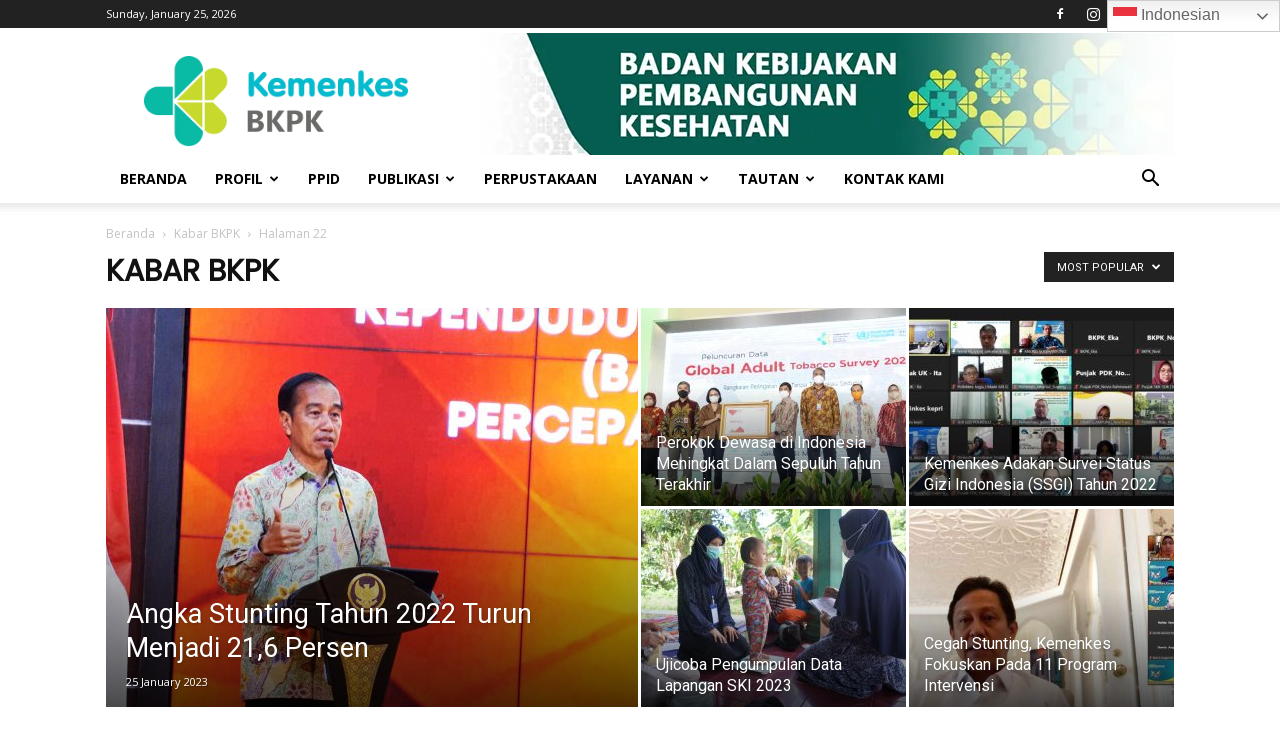

--- FILE ---
content_type: text/html; charset=UTF-8
request_url: https://www.badankebijakan.kemkes.go.id/category/kabar-bkpk/page/22/?filter_by=popular
body_size: 27739
content:
<!doctype html >
<!--[if IE 8]>    <html class="ie8" lang="en"> <![endif]-->
<!--[if IE 9]>    <html class="ie9" lang="en"> <![endif]-->
<!--[if gt IE 8]><!--> <html lang="en-US"> <!--<![endif]-->
<head>
<link rel="preload" href="https://www.badankebijakan.kemkes.go.id/wp-includes/js/jquery/jquery.min.js" as="script" />
<link rel="preload" href="https://www.badankebijakan.kemkes.go.id/wp-includes/js/jquery/jquery-migrate.min.js" as="script" />
<link rel="preload" href="https://www.badankebijakan.kemkes.go.id/wp-content/cache/wpo-minify/1768355848/assets/wpo-minify-header-fcf71f18.min.js" as="script" />
<link rel="preload" href="https://www.badankebijakan.kemkes.go.id/wp-content/cache/wpo-minify/1768355848/assets/wpo-minify-header-8cf108e1.min.js" as="script" />
<link rel="preload" href="https://www.googletagmanager.com/gtag/js?id=G-FZ4EGPX92D" as="script" />
<link rel="preload" href="https://www.statcounter.com/counter/counter.js" as="script" />
<link rel="preload" href="https://www.badankebijakan.kemkes.go.id/wp-content/cache/wpo-minify/1768355848/assets/wpo-minify-footer-a72238b0.min.js" as="script" />
<link rel="preload" href="https://www.badankebijakan.kemkes.go.id/wp-content/plugins/gtranslate/js/dwf.js" as="script" />
<link rel="preload" href="https://www.badankebijakan.kemkes.go.id/wp-content/plugins/td-composer/legacy/Newspaper/js/tdToTop.js?ver=12.7.3" as="script" />
<link rel="preload" href="https://www.badankebijakan.kemkes.go.id/wp-content/plugins/td-composer/legacy/Newspaper/js/tdDatei18n.js?ver=12.7.3" as="script" />
<link rel="preload" href="https://www.badankebijakan.kemkes.go.id/wp-content/plugins/td-composer/legacy/Newspaper/js/tdAjaxSearch.js?ver=12.7.3" as="script" />
<link rel="preload" href="https://www.badankebijakan.kemkes.go.id/wp-content/plugins/td-composer/legacy/Newspaper/js/tdLogin.js?ver=12.7.3" as="script" />
<link rel="preload" href="https://www.badankebijakan.kemkes.go.id/wp-content/plugins/td-composer/legacy/Newspaper/js/tdMenu.js?ver=12.7.3" as="script" />
    <title>Kabar BKPK Arsip - Page 22 of 43 - Badan Kebijakan Pembangunan Kesehatan | BKPK Kemenkes</title>
    <meta charset="UTF-8" />
    <meta name="viewport" content="width=device-width, initial-scale=1.0">
    <link rel="pingback" href="https://www.badankebijakan.kemkes.go.id/xmlrpc.php" />
    <script>function loadAsync(e,t){var a,n=!1;a=document.createElement("script"),a.type="text/javascript",a.src=e,a.onreadystatechange=function(){n||this.readyState&&"complete"!=this.readyState||(n=!0,"function"==typeof t&&t())},a.onload=a.onreadystatechange,document.getElementsByTagName("head")[0].appendChild(a)}</script>
<meta name='robots' content='index, follow, max-image-preview:large, max-snippet:-1, max-video-preview:-1' />
<link rel="icon" type="image/png" href="https://www.badankebijakan.kemkes.go.id/wp-content/uploads/2022/03/favicon-150x150.png">
	<!-- This site is optimized with the Yoast SEO plugin v26.8 - https://yoast.com/product/yoast-seo-wordpress/ -->
	<link rel="canonical" href="https://www.badankebijakan.kemkes.go.id/category/kabar-bkpk/page/22/" />
	<link rel="prev" href="https://www.badankebijakan.kemkes.go.id/category/kabar-bkpk/page/21/" />
	<link rel="next" href="https://www.badankebijakan.kemkes.go.id/category/kabar-bkpk/page/23/" />
	<meta property="og:locale" content="en_US" />
	<meta property="og:type" content="article" />
	<meta property="og:title" content="Kabar BKPK Arsip - Page 22 of 43 - Badan Kebijakan Pembangunan Kesehatan | BKPK Kemenkes" />
	<meta property="og:url" content="https://www.badankebijakan.kemkes.go.id/category/kabar-bkpk/" />
	<meta property="og:site_name" content="Badan Kebijakan Pembangunan Kesehatan | BKPK Kemenkes" />
	<meta name="twitter:card" content="summary_large_image" />
	<script type="application/ld+json" class="yoast-schema-graph">{"@context":"https://schema.org","@graph":[{"@type":"CollectionPage","@id":"https://www.badankebijakan.kemkes.go.id/category/kabar-bkpk/","url":"https://www.badankebijakan.kemkes.go.id/category/kabar-bkpk/page/22/","name":"Kabar BKPK Arsip - Page 22 of 43 - Badan Kebijakan Pembangunan Kesehatan | BKPK Kemenkes","isPartOf":{"@id":"https://www.badankebijakan.kemkes.go.id/#website"},"primaryImageOfPage":{"@id":"https://www.badankebijakan.kemkes.go.id/category/kabar-bkpk/page/22/#primaryimage"},"image":{"@id":"https://www.badankebijakan.kemkes.go.id/category/kabar-bkpk/page/22/#primaryimage"},"thumbnailUrl":"https://www.badankebijakan.kemkes.go.id/wp-content/uploads/2023/03/Pilihan-1-1-scaled.jpg","breadcrumb":{"@id":"https://www.badankebijakan.kemkes.go.id/category/kabar-bkpk/page/22/#breadcrumb"},"inLanguage":"en-US"},{"@type":"ImageObject","inLanguage":"en-US","@id":"https://www.badankebijakan.kemkes.go.id/category/kabar-bkpk/page/22/#primaryimage","url":"https://www.badankebijakan.kemkes.go.id/wp-content/uploads/2023/03/Pilihan-1-1-scaled.jpg","contentUrl":"https://www.badankebijakan.kemkes.go.id/wp-content/uploads/2023/03/Pilihan-1-1-scaled.jpg","width":2560,"height":1578},{"@type":"BreadcrumbList","@id":"https://www.badankebijakan.kemkes.go.id/category/kabar-bkpk/page/22/#breadcrumb","itemListElement":[{"@type":"ListItem","position":1,"name":"Beranda","item":"https://www.badankebijakan.kemkes.go.id/"},{"@type":"ListItem","position":2,"name":"Kabar BKPK"}]},{"@type":"WebSite","@id":"https://www.badankebijakan.kemkes.go.id/#website","url":"https://www.badankebijakan.kemkes.go.id/","name":"Badan Kebijakan Pembangunan Kesehatan | BKPK Kemenkes","description":"BKPK Kemenkes","publisher":{"@id":"https://www.badankebijakan.kemkes.go.id/#organization"},"potentialAction":[{"@type":"SearchAction","target":{"@type":"EntryPoint","urlTemplate":"https://www.badankebijakan.kemkes.go.id/?s={search_term_string}"},"query-input":{"@type":"PropertyValueSpecification","valueRequired":true,"valueName":"search_term_string"}}],"inLanguage":"en-US"},{"@type":"Organization","@id":"https://www.badankebijakan.kemkes.go.id/#organization","name":"Badan Kebijakan Pembangunan Kesehatan Kemenkes","url":"https://www.badankebijakan.kemkes.go.id/","logo":{"@type":"ImageObject","inLanguage":"en-US","@id":"https://www.badankebijakan.kemkes.go.id/#/schema/logo/image/","url":"https://www.badankebijakan.kemkes.go.id/wp-content/uploads/2022/03/Logo-Kementerian-Kesehatan-Kemenkes-Republik-Indonesia-PNG-240p-FileVector69.png","contentUrl":"https://www.badankebijakan.kemkes.go.id/wp-content/uploads/2022/03/Logo-Kementerian-Kesehatan-Kemenkes-Republik-Indonesia-PNG-240p-FileVector69.png","width":262,"height":120,"caption":"Badan Kebijakan Pembangunan Kesehatan Kemenkes"},"image":{"@id":"https://www.badankebijakan.kemkes.go.id/#/schema/logo/image/"}}]}</script>
	<!-- / Yoast SEO plugin. -->


<link rel='dns-prefetch' href='//www.badankebijakan.kemkes.go.id' />
<link rel='dns-prefetch' href='//www.googletagmanager.com' />
<link rel='dns-prefetch' href='//fonts.googleapis.com' />
<link rel="alternate" type="application/rss+xml" title="Badan Kebijakan Pembangunan Kesehatan | BKPK Kemenkes &raquo; Feed" href="https://www.badankebijakan.kemkes.go.id/feed/" />
<link rel="alternate" type="application/rss+xml" title="Badan Kebijakan Pembangunan Kesehatan | BKPK Kemenkes &raquo; Comments Feed" href="https://www.badankebijakan.kemkes.go.id/comments/feed/" />
<link rel="alternate" type="application/rss+xml" title="Badan Kebijakan Pembangunan Kesehatan | BKPK Kemenkes &raquo; Kabar BKPK Category Feed" href="https://www.badankebijakan.kemkes.go.id/category/kabar-bkpk/feed/" />
<link rel="preload" href="https://www.badankebijakan.kemkes.go.id/wp-content/plugins/responsive-accordion-and-collapse/css/font-awesome/css/font-awesome.min.css" as="style" media="all" onload="this.onload=null;this.rel='stylesheet'">
<link rel="stylesheet" href="https://www.badankebijakan.kemkes.go.id/wp-content/plugins/responsive-accordion-and-collapse/css/font-awesome/css/font-awesome.min.css" media="all">
<noscript><link rel="stylesheet" href="https://www.badankebijakan.kemkes.go.id/wp-content/plugins/responsive-accordion-and-collapse/css/font-awesome/css/font-awesome.min.css" media="all"></noscript>
<!--[if IE]><link rel="stylesheet" href="https://www.badankebijakan.kemkes.go.id/wp-content/plugins/responsive-accordion-and-collapse/css/font-awesome/css/font-awesome.min.css" media="all"><![endif]-->
<link rel="preload" href="https://fonts.googleapis.com/css2?family=Poppins:ital,wght@0,400&#038;family=Open+Sans:ital,wght@0,400;0,600;0,700&#038;family=Roboto:ital,wght@0,400;0,600;0,700&#038;display=swap" as="style" media="all" onload="this.onload=null;this.rel='stylesheet'">
<link rel="stylesheet" href="https://fonts.googleapis.com/css2?family=Poppins:ital,wght@0,400&#038;family=Open+Sans:ital,wght@0,400;0,600;0,700&#038;family=Roboto:ital,wght@0,400;0,600;0,700&#038;display=swap" media="all">
<noscript><link rel="stylesheet" href="https://fonts.googleapis.com/css2?family=Poppins:ital,wght@0,400&#038;family=Open+Sans:ital,wght@0,400;0,600;0,700&#038;family=Roboto:ital,wght@0,400;0,600;0,700&#038;display=swap" media="all"></noscript>
<!--[if IE]><link rel="stylesheet" href="https://fonts.googleapis.com/css2?family=Poppins:ital,wght@0,400&#038;family=Open+Sans:ital,wght@0,400;0,600;0,700&#038;family=Roboto:ital,wght@0,400;0,600;0,700&#038;display=swap" media="all"><![endif]-->
<style id='wp-img-auto-sizes-contain-inline-css' type='text/css'>
img:is([sizes=auto i],[sizes^="auto," i]){contain-intrinsic-size:3000px 1500px}
/*# sourceURL=wp-img-auto-sizes-contain-inline-css */
</style>
<style id='classic-theme-styles-inline-css' type='text/css'>
/*! This file is auto-generated */
.wp-block-button__link{color:#fff;background-color:#32373c;border-radius:9999px;box-shadow:none;text-decoration:none;padding:calc(.667em + 2px) calc(1.333em + 2px);font-size:1.125em}.wp-block-file__button{background:#32373c;color:#fff;text-decoration:none}
/*# sourceURL=/wp-includes/css/classic-themes.min.css */
</style>
<style class="optimize_css_2" type="text/css" media="all">.wpsm_panel{margin-bottom:20px;background-color:#fff;border:1px solid #fff0;border-radius:4px;-webkit-box-shadow:0 1px 1px rgb(0 0 0 / .05);box-shadow:0 1px 1px rgb(0 0 0 / .05)}.wpsm_panel-body{padding:15px}.wpsm_panel-heading{padding:10px 15px;border-bottom:1px solid #fff0;border-top-left-radius:3px;border-top-right-radius:3px}.wpsm_panel-heading>.dropdown .dropdown-toggle{color:inherit}.wpsm_panel-title{margin-top:0;margin-bottom:0;font-size:16px;color:inherit}.wpsm_panel-title>a,.wpsm_panel-title>small,.wpsm_panel-title>.small,.wpsm_panel-title>small>a,.wpsm_panel-title>.small>a{color:inherit}.wpsm_panel-footer{padding:10px 15px;background-color:#f5f5f5;border-top:1px solid #ddd;border-bottom-right-radius:3px;border-bottom-left-radius:3px}.wpsm_panel>.list-group,.wpsm_panel>.wpsm_panel-collapse>.list-group{margin-bottom:0}.wpsm_panel>.list-group .list-group-item,.wpsm_panel>.wpsm_panel-collapse>.list-group .list-group-item{border-width:1px 0;border-radius:0}.wpsm_panel>.list-group:first-child .list-group-item:first-child,.wpsm_panel>.wpsm_panel-collapse>.list-group:first-child .list-group-item:first-child{border-top:0;border-top-left-radius:3px;border-top-right-radius:3px}.wpsm_panel>.list-group:last-child .list-group-item:last-child,.wpsm_panel>.wpsm_panel-collapse>.list-group:last-child .list-group-item:last-child{border-bottom:0;border-bottom-right-radius:3px;border-bottom-left-radius:3px}.wpsm_panel>.wpsm_panel-heading+.wpsm_panel-collapse>.list-group .list-group-item:first-child{border-top-left-radius:0;border-top-right-radius:0}.wpsm_panel-heading+.list-group .list-group-item:first-child{border-top-width:0}.list-group+.wpsm_panel-footer{border-top-width:0}.wpsm_panel>.table,.wpsm_panel>.table-responsive>.table,.wpsm_panel>.wpsm_panel-collapse>.table{margin-bottom:0}.wpsm_panel>.table caption,.wpsm_panel>.table-responsive>.table caption,.wpsm_panel>.wpsm_panel-collapse>.table caption{padding-right:15px;padding-left:15px}.wpsm_panel>.table:first-child,.wpsm_panel>.table-responsive:first-child>.table:first-child{border-top-left-radius:3px;border-top-right-radius:3px}.wpsm_panel>.table:first-child>thead:first-child>tr:first-child,.wpsm_panel>.table-responsive:first-child>.table:first-child>thead:first-child>tr:first-child,.wpsm_panel>.table:first-child>tbody:first-child>tr:first-child,.wpsm_panel>.table-responsive:first-child>.table:first-child>tbody:first-child>tr:first-child{border-top-left-radius:3px;border-top-right-radius:3px}.wpsm_panel>.table:first-child>thead:first-child>tr:first-child td:first-child,.wpsm_panel>.table-responsive:first-child>.table:first-child>thead:first-child>tr:first-child td:first-child,.wpsm_panel>.table:first-child>tbody:first-child>tr:first-child td:first-child,.wpsm_panel>.table-responsive:first-child>.table:first-child>tbody:first-child>tr:first-child td:first-child,.wpsm_panel>.table:first-child>thead:first-child>tr:first-child th:first-child,.wpsm_panel>.table-responsive:first-child>.table:first-child>thead:first-child>tr:first-child th:first-child,.wpsm_panel>.table:first-child>tbody:first-child>tr:first-child th:first-child,.wpsm_panel>.table-responsive:first-child>.table:first-child>tbody:first-child>tr:first-child th:first-child{border-top-left-radius:3px}.wpsm_panel>.table:first-child>thead:first-child>tr:first-child td:last-child,.wpsm_panel>.table-responsive:first-child>.table:first-child>thead:first-child>tr:first-child td:last-child,.wpsm_panel>.table:first-child>tbody:first-child>tr:first-child td:last-child,.wpsm_panel>.table-responsive:first-child>.table:first-child>tbody:first-child>tr:first-child td:last-child,.wpsm_panel>.table:first-child>thead:first-child>tr:first-child th:last-child,.wpsm_panel>.table-responsive:first-child>.table:first-child>thead:first-child>tr:first-child th:last-child,.wpsm_panel>.table:first-child>tbody:first-child>tr:first-child th:last-child,.wpsm_panel>.table-responsive:first-child>.table:first-child>tbody:first-child>tr:first-child th:last-child{border-top-right-radius:3px}.wpsm_panel>.table:last-child,.wpsm_panel>.table-responsive:last-child>.table:last-child{border-bottom-right-radius:3px;border-bottom-left-radius:3px}.wpsm_panel>.table:last-child>tbody:last-child>tr:last-child,.wpsm_panel>.table-responsive:last-child>.table:last-child>tbody:last-child>tr:last-child,.wpsm_panel>.table:last-child>tfoot:last-child>tr:last-child,.wpsm_panel>.table-responsive:last-child>.table:last-child>tfoot:last-child>tr:last-child{border-bottom-right-radius:3px;border-bottom-left-radius:3px}.wpsm_panel>.table:last-child>tbody:last-child>tr:last-child td:first-child,.wpsm_panel>.table-responsive:last-child>.table:last-child>tbody:last-child>tr:last-child td:first-child,.wpsm_panel>.table:last-child>tfoot:last-child>tr:last-child td:first-child,.wpsm_panel>.table-responsive:last-child>.table:last-child>tfoot:last-child>tr:last-child td:first-child,.wpsm_panel>.table:last-child>tbody:last-child>tr:last-child th:first-child,.wpsm_panel>.table-responsive:last-child>.table:last-child>tbody:last-child>tr:last-child th:first-child,.wpsm_panel>.table:last-child>tfoot:last-child>tr:last-child th:first-child,.wpsm_panel>.table-responsive:last-child>.table:last-child>tfoot:last-child>tr:last-child th:first-child{border-bottom-left-radius:3px}.wpsm_panel>.table:last-child>tbody:last-child>tr:last-child td:last-child,.wpsm_panel>.table-responsive:last-child>.table:last-child>tbody:last-child>tr:last-child td:last-child,.wpsm_panel>.table:last-child>tfoot:last-child>tr:last-child td:last-child,.wpsm_panel>.table-responsive:last-child>.table:last-child>tfoot:last-child>tr:last-child td:last-child,.wpsm_panel>.table:last-child>tbody:last-child>tr:last-child th:last-child,.wpsm_panel>.table-responsive:last-child>.table:last-child>tbody:last-child>tr:last-child th:last-child,.wpsm_panel>.table:last-child>tfoot:last-child>tr:last-child th:last-child,.wpsm_panel>.table-responsive:last-child>.table:last-child>tfoot:last-child>tr:last-child th:last-child{border-bottom-right-radius:3px}.wpsm_panel>.wpsm_panel-body+.table,.wpsm_panel>.wpsm_panel-body+.table-responsive,.wpsm_panel>.table+.wpsm_panel-body,.wpsm_panel>.table-responsive+.wpsm_panel-body{border-top:1px solid #ddd}.wpsm_panel>.table>tbody:first-child>tr:first-child th,.wpsm_panel>.table>tbody:first-child>tr:first-child td{border-top:0}.wpsm_panel>.table-bordered,.wpsm_panel>.table-responsive>.table-bordered{border:0}.wpsm_panel>.table-bordered>thead>tr>th:first-child,.wpsm_panel>.table-responsive>.table-bordered>thead>tr>th:first-child,.wpsm_panel>.table-bordered>tbody>tr>th:first-child,.wpsm_panel>.table-responsive>.table-bordered>tbody>tr>th:first-child,.wpsm_panel>.table-bordered>tfoot>tr>th:first-child,.wpsm_panel>.table-responsive>.table-bordered>tfoot>tr>th:first-child,.wpsm_panel>.table-bordered>thead>tr>td:first-child,.wpsm_panel>.table-responsive>.table-bordered>thead>tr>td:first-child,.wpsm_panel>.table-bordered>tbody>tr>td:first-child,.wpsm_panel>.table-responsive>.table-bordered>tbody>tr>td:first-child,.wpsm_panel>.table-bordered>tfoot>tr>td:first-child,.wpsm_panel>.table-responsive>.table-bordered>tfoot>tr>td:first-child{border-left:0}.wpsm_panel>.table-bordered>thead>tr>th:last-child,.wpsm_panel>.table-responsive>.table-bordered>thead>tr>th:last-child,.wpsm_panel>.table-bordered>tbody>tr>th:last-child,.wpsm_panel>.table-responsive>.table-bordered>tbody>tr>th:last-child,.wpsm_panel>.table-bordered>tfoot>tr>th:last-child,.wpsm_panel>.table-responsive>.table-bordered>tfoot>tr>th:last-child,.wpsm_panel>.table-bordered>thead>tr>td:last-child,.wpsm_panel>.table-responsive>.table-bordered>thead>tr>td:last-child,.wpsm_panel>.table-bordered>tbody>tr>td:last-child,.wpsm_panel>.table-responsive>.table-bordered>tbody>tr>td:last-child,.wpsm_panel>.table-bordered>tfoot>tr>td:last-child,.wpsm_panel>.table-responsive>.table-bordered>tfoot>tr>td:last-child{border-right:0}.wpsm_panel>.table-bordered>thead>tr:first-child>td,.wpsm_panel>.table-responsive>.table-bordered>thead>tr:first-child>td,.wpsm_panel>.table-bordered>tbody>tr:first-child>td,.wpsm_panel>.table-responsive>.table-bordered>tbody>tr:first-child>td,.wpsm_panel>.table-bordered>thead>tr:first-child>th,.wpsm_panel>.table-responsive>.table-bordered>thead>tr:first-child>th,.wpsm_panel>.table-bordered>tbody>tr:first-child>th,.wpsm_panel>.table-responsive>.table-bordered>tbody>tr:first-child>th{border-bottom:0}.wpsm_panel>.table-bordered>tbody>tr:last-child>td,.wpsm_panel>.table-responsive>.table-bordered>tbody>tr:last-child>td,.wpsm_panel>.table-bordered>tfoot>tr:last-child>td,.wpsm_panel>.table-responsive>.table-bordered>tfoot>tr:last-child>td,.wpsm_panel>.table-bordered>tbody>tr:last-child>th,.wpsm_panel>.table-responsive>.table-bordered>tbody>tr:last-child>th,.wpsm_panel>.table-bordered>tfoot>tr:last-child>th,.wpsm_panel>.table-responsive>.table-bordered>tfoot>tr:last-child>th{border-bottom:0}.wpsm_panel>.table-responsive{margin-bottom:0;border:0}.wpsm_panel-group{margin-bottom:20px}.wpsm_panel-group .wpsm_panel{margin-bottom:0;border-radius:4px}.wpsm_panel-group .wpsm_panel+.wpsm_panel{margin-top:5px}.wpsm_panel-group .wpsm_panel-heading{border-bottom:0}.wpsm_panel-group .wpsm_panel-heading+.wpsm_panel-collapse>.wpsm_panel-body,.wpsm_panel-group .wpsm_panel-heading+.wpsm_panel-collapse>.list-group{border-top:1px solid #ddd}.wpsm_panel-group .wpsm_panel-footer{border-top:0}.wpsm_panel-group .wpsm_panel-footer+.wpsm_panel-collapse .wpsm_panel-body{border-bottom:1px solid #ddd}.wpsm_panel-default{border-color:#ddd}.wpsm_panel-default>.wpsm_panel-heading{color:#333;background-color:#f5f5f5;border-color:#ddd}.wpsm_panel-default>.wpsm_panel-heading+.wpsm_panel-collapse>.wpsm_panel-body{border-top-color:#ddd}.wpsm_panel-default>.wpsm_panel-heading .badge{color:#f5f5f5;background-color:#333}.wpsm_panel-default>.wpsm_panel-footer+.wpsm_panel-collapse>.wpsm_panel-body{border-bottom-color:#ddd}.wpsm_panel-primary{border-color:#337ab7}.wpsm_panel-primary>.wpsm_panel-heading{color:#fff;background-color:#337ab7;border-color:#337ab7}.wpsm_panel-primary>.wpsm_panel-heading+.wpsm_panel-collapse>.wpsm_panel-body{border-top-color:#337ab7}.wpsm_panel-primary>.wpsm_panel-heading .badge{color:#337ab7;background-color:#fff}.wpsm_panel-primary>.wpsm_panel-footer+.wpsm_panel-collapse>.wpsm_panel-body{border-bottom-color:#337ab7}.wpsm_panel-success{border-color:#d6e9c6}.wpsm_panel-success>.wpsm_panel-heading{color:#3c763d;background-color:#dff0d8;border-color:#d6e9c6}.wpsm_panel-success>.wpsm_panel-heading+.wpsm_panel-collapse>.wpsm_panel-body{border-top-color:#d6e9c6}.wpsm_panel-success>.wpsm_panel-heading .badge{color:#dff0d8;background-color:#3c763d}.wpsm_panel-success>.wpsm_panel-footer+.wpsm_panel-collapse>.wpsm_panel-body{border-bottom-color:#d6e9c6}.wpsm_panel-info{border-color:#bce8f1}.wpsm_panel-info>.wpsm_panel-heading{color:#31708f;background-color:#d9edf7;border-color:#bce8f1}.wpsm_panel-info>.wpsm_panel-heading+.wpsm_panel-collapse>.wpsm_panel-body{border-top-color:#bce8f1}.wpsm_panel-info>.wpsm_panel-heading .badge{color:#d9edf7;background-color:#31708f}.wpsm_panel-info>.wpsm_panel-footer+.wpsm_panel-collapse>.wpsm_panel-body{border-bottom-color:#bce8f1}.wpsm_panel-warning{border-color:#faebcc}.wpsm_panel-warning>.wpsm_panel-heading{color:#8a6d3b;background-color:#fcf8e3;border-color:#faebcc}.wpsm_panel-warning>.wpsm_panel-heading+.wpsm_panel-collapse>.wpsm_panel-body{border-top-color:#faebcc}.wpsm_panel-warning>.wpsm_panel-heading .badge{color:#fcf8e3;background-color:#8a6d3b}.wpsm_panel-warning>.wpsm_panel-footer+.wpsm_panel-collapse>.wpsm_panel-body{border-bottom-color:#faebcc}.wpsm_panel-danger{border-color:#ebccd1}.wpsm_panel-danger>.wpsm_panel-heading{color:#a94442;background-color:#f2dede;border-color:#ebccd1}.wpsm_panel-danger>.wpsm_panel-heading+.wpsm_panel-collapse>.wpsm_panel-body{border-top-color:#ebccd1}.wpsm_panel-danger>.wpsm_panel-heading .badge{color:#f2dede;background-color:#a94442}.wpsm_panel-danger>.wpsm_panel-footer+.wpsm_panel-collapse>.wpsm_panel-body{border-bottom-color:#ebccd1}.fade{-webkit-transition:opacity .15s linear;-o-transition:opacity .15s linear;transition:opacity .15s linear}.fade.in{opacity:1}.wpsm_panel-group .collapse{display:none}.collapse.in{display:block!important}tr.collapse.in{display:table-row}tbody.collapse.in{display:table-row-group}.collapsing{position:relative;height:0;overflow:hidden;-webkit-transition-timing-function:ease;-o-transition-timing-function:ease;transition-timing-function:ease;-webkit-transition-duration:.35s;-o-transition-duration:.35s;transition-duration:.35s;-webkit-transition-property:height,visibility;-o-transition-property:height,visibility;transition-property:height,visibility}</style>
<link rel='stylesheet' id='wp-optimize-youtube-preview-css' href='https://www.badankebijakan.kemkes.go.id/wp-content/plugins/wp-optimize-premium/css/youtube-image-preview-4-3-1.min.css' type='text/css' media='all' />
<style class="optimize_css_2" type="text/css" media="all">.clearfix{*zoom:1}.clearfix:after,.clearfix:before{display:table;content:'';line-height:0}.clearfix:after{clear:both}.tdn_block_newsletter_subscribe .tdn-image-wrap{line-height:0}.tdn_block_newsletter_subscribe .tdn-icon-wrap{position:relative;display:block}.tdn_block_newsletter_subscribe .tdn-icon{vertical-align:middle}.tdn_block_newsletter_subscribe .tdn-icon-svg{display:inline-flex;align-items:center;justify-content:center;line-height:0}.tdn_block_newsletter_subscribe .tdn-icon-svg svg{height:auto}.tdn_block_newsletter_subscribe .tdn-icon-svg svg,.tdn_block_newsletter_subscribe .tdn-icon-svg svg *{fill:#fff}.tdn_block_newsletter_subscribe .tdn-email-bar{display:flex}.tdn_block_newsletter_subscribe .tdn-input-wrap{flex:1}.tdn_block_newsletter_subscribe .tdn-btn-wrap{display:flex;min-width:100px}.tdn_block_newsletter_subscribe button,.tdn_block_newsletter_subscribe input[type=email]{min-height:42px;height:auto;font-size:12px;transition:all 0.2s ease-in-out}.tdn_block_newsletter_subscribe input[type=email]{padding-left:12px;padding-right:12px}.tdn_block_newsletter_subscribe button{-webkit-appearance:none;outline:none;width:100%;padding:3px 18px;background-color:#4db2ec;color:#fff;border:0}.tdn_block_newsletter_subscribe button:hover{background-color:#222}.tdn_block_newsletter_subscribe button .tdn-btn-icon{position:relative;vertical-align:middle}.tdn_block_newsletter_subscribe .tdn-btn-icon-svg{line-height:0}.tdn_block_newsletter_subscribe .tdn-btn-icon-svg svg{width:12px;height:auto}.tdn_block_newsletter_subscribe .tdn-btn-icon-svg svg,.tdn_block_newsletter_subscribe .tdn-btn-icon-svg svg *{fill:#fff;transition:all 0.2s ease-in-out}.tdn_block_newsletter_subscribe .tdn-checkbox-wrap{margin-top:10px}.tdn_block_newsletter_subscribe .tdn-checkbox{margin-bottom:2px}.tdn_block_newsletter_subscribe .tdn-checkbox:last-child{margin-bottom:0}.tdn_block_newsletter_subscribe .av-checkbox{display:none}.tdn_block_newsletter_subscribe .av-checkbox+label{display:inline-block;margin-bottom:0;cursor:pointer}.tdn_block_newsletter_subscribe .av-checkbox+label .tdn-check{position:relative;display:inline-block;width:18px;height:18px;background-color:#fff;border:1px solid #eee;cursor:pointer;vertical-align:middle;top:-1px}.tdn_block_newsletter_subscribe .av-checkbox+label .tdn-check:after{content:'';position:absolute;top:0;left:0;right:0;bottom:0;margin:auto;width:8px;height:8px;background-color:#4db2ec;opacity:0;transition:all 0.2s}.tdn_block_newsletter_subscribe .av-checkbox+label .tdn-check-title{margin-left:8px;user-select:none;-webkit-user-select:none;font-size:11px;color:#666}.tdn_block_newsletter_subscribe .av-checkbox:checked+label .tdn-check:after{opacity:1}.tdn_block_newsletter_subscribe.tdm_block.tdn-content-horiz-center{text-align:center}.tdn_block_newsletter_subscribe.tdm_block.tdn-content-horiz-right{text-align:right}.tdn-newsletter-image{display:inline-block}.tdn-title{margin-top:0;margin-bottom:13px;font-weight:600}.tdn-descr{font-size:13px;line-height:19px;color:#666}.tdn-disclaimer{margin-top:10px;font-size:12px;line-height:18px;color:#969696}.tdn-social-wrap{margin-top:13px}.tdn-social-item{position:relative;display:inline-block;margin:5px 10px 5px 0;transition:all 0.2s;text-align:center;transform:translateZ(0);-webkit-transform:translateZ(0)}.tdn-social-item:last-child{margin-right:0!important}.tdn-social-item i{font-size:14px;color:#4db2ec;transition:all 0.2s}.tdn-social-item:hover i{color:#000}.tdn-style-bordered .tdn-info-wrap,.tdn-style-dark .tdn-info-wrap{padding:30px 20px 38px}.tdn-style-dark .tdn-title{color:#fff}.tdn-style-dark .tdn-descr{color:#9e9e9e}.tdn-style-dark .tdn-disclaimer{color:#777}.tdn-style-dark input[type=email]{background-color:#333;border-color:#4a4a4a;color:#fff}.tdn-style-dark input[type=email]::placeholder{color:#adadad}.tdn-style-dark input[type=email]:-ms-input-placeholder{color:#adadad}.tdn-style-dark .av-checkbox+label .tdn-check{background-color:#2a2a2a;border-color:#414141}.tdn-style-dark .av-checkbox+label .tdn-check-title{color:#9e9e9e}.tdn-style-dark .td-block-missing-settings{color:#fff}.tds-newsletter2 .tdn-image-wrap{margin-bottom:23px}.tds_newsletter7_block{padding:10px}.tds_newsletter7_block:before{content:'';position:absolute;top:0;left:0;width:100%;height:100%;background-clip:padding-box;-webkit-clip-path:polygon(0% 0%,0% 100%,6px 100%,5px 5px,calc(100% - 5px) 5px,calc(100% - 5px) calc(100% - 5px),5px calc(100% - 5px),5px 100%,100% 100%,100% 0%);clip-path:polygon(0% 0%,0% 100%,5px 100%,5px 5px,calc(100% - 5px) 5px,calc(100% - 5px) calc(100% - 5px),5px calc(100% - 5px),5px 100%,100% 100%,100% 0%);z-index:-2}.ie11 .tds_newsletter7_block:after{content:'';position:absolute;top:5px;left:5px;width:calc(100%-12px);height:calc(100%-12px);background-color:#fff;z-index:-1}[class*=" tdn-icon-"]:before,[class*=" tdn-icons"]:before,[class^=tdn-icon-]:before,[class^=tdn-icons]:before{font-family:'multipurpose'!important;speak:none;font-style:normal;font-weight:400;font-variant:normal;text-transform:none;line-height:1;text-align:center;-webkit-font-smoothing:antialiased;-moz-osx-font-smoothing:grayscale}[class*=tdn-icon-]{line-height:1;text-align:center;display:inline-block}[class*=tdn-icons]{line-height:1;text-align:center;display:inline-block;cursor:default}body .tdc-font-typcn{display:inline-block}body .tdc-font-typcn:before{vertical-align:top}body .tdc-font-oi{display:inline-block}body .tdc-font-oi:before{vertical-align:middle}</style>
<style class="optimize_css_2" type="text/css" media="all">.tablepress{--text-color:#111;--head-text-color:var(--text-color);--head-bg-color:#d9edf7;--odd-text-color:var(--text-color);--odd-bg-color:#fff;--even-text-color:var(--text-color);--even-bg-color:#f9f9f9;--hover-text-color:var(--text-color);--hover-bg-color:#f3f3f3;--border-color:#ddd;--padding:0.5rem;border:none;border-collapse:collapse;border-spacing:0;clear:both;margin:0 auto 1rem;table-layout:auto;width:100%}.tablepress>:not(caption)>*>*{background:none;border:none;box-sizing:border-box;float:none!important;padding:var(--padding);text-align:left;vertical-align:top}.tablepress>:where(thead)+tbody>:where(:not(.child))>*,.tablepress>tbody>*~:where(:not(.child))>*,.tablepress>tfoot>:where(:first-child)>*{border-top:1px solid var(--border-color)}.tablepress>:where(thead,tfoot)>tr>*{background-color:var(--head-bg-color);color:var(--head-text-color);font-weight:700;vertical-align:middle;word-break:normal}.tablepress>:where(tbody)>tr>*{color:var(--text-color)}.tablepress>:where(tbody.row-striping)>:nth-child(odd of :where(:not(.child,.dtrg-group)))+:where(.child)>*,.tablepress>:where(tbody.row-striping)>:nth-child(odd of :where(:not(.child,.dtrg-group)))>*{background-color:var(--odd-bg-color);color:var(--odd-text-color)}.tablepress>:where(tbody.row-striping)>:nth-child(even of :where(:not(.child,.dtrg-group)))+:where(.child)>*,.tablepress>:where(tbody.row-striping)>:nth-child(even of :where(:not(.child,.dtrg-group)))>*{background-color:var(--even-bg-color);color:var(--even-text-color)}.tablepress>.row-hover>tr{content-visibility:auto}.tablepress>.row-hover>tr:has(+.child:hover)>*,.tablepress>.row-hover>tr:hover+:where(.child)>*,.tablepress>.row-hover>tr:where(:not(.dtrg-group)):hover>*{background-color:var(--hover-bg-color);color:var(--hover-text-color)}.tablepress img{border:none;margin:0;max-width:none;padding:0}.tablepress-table-description{clear:both;display:block}.dt-scroll{width:100%}.dt-scroll .tablepress{width:100%!important}div.dt-scroll-body tfoot tr,div.dt-scroll-body thead tr{height:0}div.dt-scroll-body tfoot tr td,div.dt-scroll-body tfoot tr th,div.dt-scroll-body thead tr td,div.dt-scroll-body thead tr th{border-bottom-width:0!important;border-top-width:0!important;height:0!important;padding-bottom:0!important;padding-top:0!important}div.dt-scroll-body tfoot tr td div.dt-scroll-sizing,div.dt-scroll-body tfoot tr th div.dt-scroll-sizing,div.dt-scroll-body thead tr td div.dt-scroll-sizing,div.dt-scroll-body thead tr th div.dt-scroll-sizing{height:0!important;overflow:hidden!important}div.dt-scroll-body>table.dataTable>thead>tr>td,div.dt-scroll-body>table.dataTable>thead>tr>th{overflow:hidden}.tablepress{--head-active-bg-color:#049cdb;--head-active-text-color:var(--head-text-color);--head-sort-arrow-color:var(--head-active-text-color)}.tablepress thead th:active{outline:none}.tablepress thead .dt-orderable-asc .dt-column-order:before,.tablepress thead .dt-ordering-asc .dt-column-order:before{bottom:50%;content:"\25b2"/"";display:block;position:absolute}.tablepress thead .dt-orderable-desc .dt-column-order:after,.tablepress thead .dt-ordering-desc .dt-column-order:after{content:"\25bc"/"";display:block;position:absolute;top:50%}.tablepress thead .dt-orderable-asc .dt-column-order,.tablepress thead .dt-orderable-desc .dt-column-order,.tablepress thead .dt-ordering-asc .dt-column-order,.tablepress thead .dt-ordering-desc .dt-column-order{color:var(--head-sort-arrow-color);font-family:system-ui,-apple-system,Segoe UI,Roboto,Helvetica Neue,Noto Sans,Liberation Sans,Arial,sans-serif!important;font-size:14px;height:24px;line-height:12px;position:relative;width:12px}.tablepress thead .dt-orderable-asc .dt-column-order:after,.tablepress thead .dt-orderable-asc .dt-column-order:before,.tablepress thead .dt-orderable-desc .dt-column-order:after,.tablepress thead .dt-orderable-desc .dt-column-order:before,.tablepress thead .dt-ordering-asc .dt-column-order:after,.tablepress thead .dt-ordering-asc .dt-column-order:before,.tablepress thead .dt-ordering-desc .dt-column-order:after,.tablepress thead .dt-ordering-desc .dt-column-order:before{opacity:.2}.tablepress thead .dt-orderable-asc,.tablepress thead .dt-orderable-desc{cursor:pointer;outline-offset:-2px}.tablepress thead .dt-orderable-asc:hover,.tablepress thead .dt-orderable-desc:hover,.tablepress thead .dt-ordering-asc,.tablepress thead .dt-ordering-desc{background-color:var(--head-active-bg-color);color:var(--head-active-text-color)}.tablepress thead .dt-ordering-asc .dt-column-order:before,.tablepress thead .dt-ordering-desc .dt-column-order:after{opacity:.8}.tablepress tfoot>tr>* .dt-column-footer,.tablepress tfoot>tr>* .dt-column-header,.tablepress thead>tr>* .dt-column-footer,.tablepress thead>tr>* .dt-column-header{align-items:center;display:flex;gap:4px;justify-content:space-between}.tablepress tfoot>tr>* .dt-column-footer .dt-column-title,.tablepress tfoot>tr>* .dt-column-header .dt-column-title,.tablepress thead>tr>* .dt-column-footer .dt-column-title,.tablepress thead>tr>* .dt-column-header .dt-column-title{flex-grow:1}.tablepress tfoot>tr>* .dt-column-footer .dt-column-title:empty,.tablepress tfoot>tr>* .dt-column-header .dt-column-title:empty,.tablepress thead>tr>* .dt-column-footer .dt-column-title:empty,.tablepress thead>tr>* .dt-column-header .dt-column-title:empty{display:none}.tablepress:where(.auto-type-alignment) .dt-right,.tablepress:where(.auto-type-alignment) .dt-type-date,.tablepress:where(.auto-type-alignment) .dt-type-numeric{text-align:right}.tablepress:where(.auto-type-alignment) .dt-right .dt-column-footer,.tablepress:where(.auto-type-alignment) .dt-right .dt-column-header,.tablepress:where(.auto-type-alignment) .dt-type-date .dt-column-footer,.tablepress:where(.auto-type-alignment) .dt-type-date .dt-column-header,.tablepress:where(.auto-type-alignment) .dt-type-numeric .dt-column-footer,.tablepress:where(.auto-type-alignment) .dt-type-numeric .dt-column-header{flex-direction:row-reverse}.dt-container{clear:both;margin-bottom:1rem;position:relative}.dt-container .tablepress{margin-bottom:0}.dt-container .tablepress tfoot:empty{display:none}.dt-container .dt-layout-row{display:flex;flex-direction:row;flex-wrap:wrap;justify-content:space-between}.dt-container .dt-layout-row.dt-layout-table .dt-layout-cell{display:block;width:100%}.dt-container .dt-layout-cell{display:flex;flex-direction:row;flex-wrap:wrap;gap:1em;padding:5px 0}.dt-container .dt-layout-cell.dt-layout-full{align-items:center;justify-content:space-between;width:100%}.dt-container .dt-layout-cell.dt-layout-full>:only-child{margin:auto}.dt-container .dt-layout-cell.dt-layout-start{align-items:center;justify-content:flex-start;margin-right:auto}.dt-container .dt-layout-cell.dt-layout-end{align-items:center;justify-content:flex-end;margin-left:auto}.dt-container .dt-layout-cell:empty{display:none}.dt-container .dt-input,.dt-container label{display:inline;width:auto}.dt-container .dt-input{font-size:inherit;padding:5px}.dt-container .dt-length,.dt-container .dt-search{align-items:center;display:flex;flex-wrap:wrap;gap:5px;justify-content:center}.dt-container .dt-paging .dt-paging-button{background:#0000;border:1px solid #0000;border-radius:2px;box-sizing:border-box;color:inherit!important;cursor:pointer;display:inline-block;font-size:1em;height:32px;margin-left:2px;min-width:32px;padding:0 5px;text-align:center;text-decoration:none!important;vertical-align:middle}.dt-container .dt-paging .dt-paging-button.current,.dt-container .dt-paging .dt-paging-button:hover{border:1px solid #111}.dt-container .dt-paging .dt-paging-button.disabled,.dt-container .dt-paging .dt-paging-button.disabled:active,.dt-container .dt-paging .dt-paging-button.disabled:hover{border:1px solid #0000;color:#0000004d!important;cursor:default;outline:none}.dt-container .dt-paging>.dt-paging-button:first-child{margin-left:0}.dt-container .dt-paging .ellipsis{padding:0 1em}@media screen and (max-width:767px){.dt-container .dt-layout-row{flex-direction:column}.dt-container .dt-layout-cell{flex-direction:column;padding:.5em 0}}</style>
<link rel='stylesheet' id='wpo_min-header-0-css' href='https://www.badankebijakan.kemkes.go.id/wp-content/cache/wpo-minify/1768355848/assets/wpo-minify-header-631c3847.min.css' type='text/css' media='all' />
<script type="text/javascript" src="https://www.badankebijakan.kemkes.go.id/wp-includes/js/jquery/jquery.min.js" id="jquery-core-js"></script>
<script type="text/javascript" src="https://www.badankebijakan.kemkes.go.id/wp-includes/js/jquery/jquery-migrate.min.js" id="jquery-migrate-js"></script>
<script type="text/javascript" src="https://www.badankebijakan.kemkes.go.id/wp-content/cache/wpo-minify/1768355848/assets/wpo-minify-header-fcf71f18.min.js" id="wpo_min-header-0-js"></script>
<script type="text/javascript" src="https://www.badankebijakan.kemkes.go.id/wp-content/cache/wpo-minify/1768355848/assets/wpo-minify-header-8cf108e1.min.js" id="wpo_min-header-1-js" defer="defer" data-wp-strategy="defer"></script>

<!-- Google tag (gtag.js) snippet added by Site Kit -->
<!-- Google Analytics snippet added by Site Kit -->
<script type="text/javascript" src="https://www.googletagmanager.com/gtag/js?id=G-FZ4EGPX92D" id="google_gtagjs-js" async></script>
<script type="text/javascript" id="google_gtagjs-js-after">
/* <![CDATA[ */
window.dataLayer = window.dataLayer || [];function gtag(){dataLayer.push(arguments);}
gtag("set","linker",{"domains":["www.badankebijakan.kemkes.go.id"]});
gtag("js", new Date());
gtag("set", "developer_id.dZTNiMT", true);
gtag("config", "G-FZ4EGPX92D");
//# sourceURL=google_gtagjs-js-after
/* ]]> */
</script>
<link rel="https://api.w.org/" href="https://www.badankebijakan.kemkes.go.id/wp-json/" /><link rel="alternate" title="JSON" type="application/json" href="https://www.badankebijakan.kemkes.go.id/wp-json/wp/v2/categories/8" /><link rel="EditURI" type="application/rsd+xml" title="RSD" href="https://www.badankebijakan.kemkes.go.id/xmlrpc.php?rsd" />
<meta name="generator" content="WordPress 6.9" />
<meta name="generator" content="Site Kit by Google 1.167.0" />		<!-- Start of StatCounter Code -->
		<script>
			<!--
			var sc_project=13101726;
			var sc_security="82fd49a1";
					</script>
        <script type="text/javascript" src="https://www.statcounter.com/counter/counter.js" async></script>
		<noscript><div class="statcounter"><a title="web analytics" href="https://statcounter.com/"><img class="statcounter" src="https://c.statcounter.com/13101726/0/82fd49a1/0/" alt="web analytics" /></a></div></noscript>
		<!-- End of StatCounter Code -->
		
<!-- JS generated by theme -->

<script type="text/javascript" id="td-generated-header-js">
    
    

	    var tdBlocksArray = []; //here we store all the items for the current page

	    // td_block class - each ajax block uses a object of this class for requests
	    function tdBlock() {
		    this.id = '';
		    this.block_type = 1; //block type id (1-234 etc)
		    this.atts = '';
		    this.td_column_number = '';
		    this.td_current_page = 1; //
		    this.post_count = 0; //from wp
		    this.found_posts = 0; //from wp
		    this.max_num_pages = 0; //from wp
		    this.td_filter_value = ''; //current live filter value
		    this.is_ajax_running = false;
		    this.td_user_action = ''; // load more or infinite loader (used by the animation)
		    this.header_color = '';
		    this.ajax_pagination_infinite_stop = ''; //show load more at page x
	    }

        // td_js_generator - mini detector
        ( function () {
            var htmlTag = document.getElementsByTagName("html")[0];

	        if ( navigator.userAgent.indexOf("MSIE 10.0") > -1 ) {
                htmlTag.className += ' ie10';
            }

            if ( !!navigator.userAgent.match(/Trident.*rv\:11\./) ) {
                htmlTag.className += ' ie11';
            }

	        if ( navigator.userAgent.indexOf("Edge") > -1 ) {
                htmlTag.className += ' ieEdge';
            }

            if ( /(iPad|iPhone|iPod)/g.test(navigator.userAgent) ) {
                htmlTag.className += ' td-md-is-ios';
            }

            var user_agent = navigator.userAgent.toLowerCase();
            if ( user_agent.indexOf("android") > -1 ) {
                htmlTag.className += ' td-md-is-android';
            }

            if ( -1 !== navigator.userAgent.indexOf('Mac OS X')  ) {
                htmlTag.className += ' td-md-is-os-x';
            }

            if ( /chrom(e|ium)/.test(navigator.userAgent.toLowerCase()) ) {
               htmlTag.className += ' td-md-is-chrome';
            }

            if ( -1 !== navigator.userAgent.indexOf('Firefox') ) {
                htmlTag.className += ' td-md-is-firefox';
            }

            if ( -1 !== navigator.userAgent.indexOf('Safari') && -1 === navigator.userAgent.indexOf('Chrome') ) {
                htmlTag.className += ' td-md-is-safari';
            }

            if( -1 !== navigator.userAgent.indexOf('IEMobile') ){
                htmlTag.className += ' td-md-is-iemobile';
            }

        })();

        var tdLocalCache = {};

        ( function () {
            "use strict";

            tdLocalCache = {
                data: {},
                remove: function (resource_id) {
                    delete tdLocalCache.data[resource_id];
                },
                exist: function (resource_id) {
                    return tdLocalCache.data.hasOwnProperty(resource_id) && tdLocalCache.data[resource_id] !== null;
                },
                get: function (resource_id) {
                    return tdLocalCache.data[resource_id];
                },
                set: function (resource_id, cachedData) {
                    tdLocalCache.remove(resource_id);
                    tdLocalCache.data[resource_id] = cachedData;
                }
            };
        })();

    
    
var td_viewport_interval_list=[{"limitBottom":767,"sidebarWidth":228},{"limitBottom":1018,"sidebarWidth":300},{"limitBottom":1140,"sidebarWidth":324}];
var tdc_is_installed="yes";
var tdc_domain_active=false;
var td_ajax_url="https:\/\/www.badankebijakan.kemkes.go.id\/wp-admin\/admin-ajax.php?td_theme_name=Newspaper&v=12.7.3";
var td_get_template_directory_uri="https:\/\/www.badankebijakan.kemkes.go.id\/wp-content\/plugins\/td-composer\/legacy\/common";
var tds_snap_menu="snap";
var tds_logo_on_sticky="show_header_logo";
var tds_header_style="";
var td_please_wait="Please wait...";
var td_email_user_pass_incorrect="User or password incorrect!";
var td_email_user_incorrect="Email or username incorrect!";
var td_email_incorrect="Email incorrect!";
var td_user_incorrect="Username incorrect!";
var td_email_user_empty="Email or username empty!";
var td_pass_empty="Pass empty!";
var td_pass_pattern_incorrect="Invalid Pass Pattern!";
var td_retype_pass_incorrect="Retyped Pass incorrect!";
var tds_more_articles_on_post_enable="";
var tds_more_articles_on_post_time_to_wait="";
var tds_more_articles_on_post_pages_distance_from_top=0;
var tds_captcha="";
var tds_theme_color_site_wide="#4db2ec";
var tds_smart_sidebar="";
var tdThemeName="Newspaper";
var tdThemeNameWl="Newspaper";
var td_magnific_popup_translation_tPrev="Previous (Left arrow key)";
var td_magnific_popup_translation_tNext="Next (Right arrow key)";
var td_magnific_popup_translation_tCounter="%curr% of %total%";
var td_magnific_popup_translation_ajax_tError="The content from %url% could not be loaded.";
var td_magnific_popup_translation_image_tError="The image #%curr% could not be loaded.";
var tdBlockNonce="c73b8154f7";
var tdMobileMenu="enabled";
var tdMobileSearch="enabled";
var tdDateNamesI18n={"month_names":["January","February","March","April","May","June","July","August","September","October","November","December"],"month_names_short":["Jan","Feb","Mar","Apr","May","Jun","Jul","Aug","Sep","Oct","Nov","Dec"],"day_names":["Sunday","Monday","Tuesday","Wednesday","Thursday","Friday","Saturday"],"day_names_short":["Sun","Mon","Tue","Wed","Thu","Fri","Sat"]};
var tdb_modal_confirm="Save";
var tdb_modal_cancel="Cancel";
var tdb_modal_confirm_alt="Yes";
var tdb_modal_cancel_alt="No";
var td_deploy_mode="deploy";
var td_ad_background_click_link="";
var td_ad_background_click_target="";
</script>


<!-- Header style compiled by theme -->

<style>.td-page-title,.td-category-title-holder .td-page-title{font-family:Poppins}.td-page-content p,.td-page-content li,.td-page-content .td_block_text_with_title,.wpb_text_column p{font-family:Poppins}:root{--td_excl_label:'Eksklusif';--td_mobile_menu_color:#00a38d}.td-banner-wrap-full,.td-header-style-11 .td-logo-wrap-full{background-color:#ffffff}.td-header-style-11 .td-logo-wrap-full{border-bottom:0}@media (min-width:1019px){.td-header-style-2 .td-header-sp-recs,.td-header-style-5 .td-a-rec-id-header>div,.td-header-style-5 .td-g-rec-id-header>.adsbygoogle,.td-header-style-6 .td-a-rec-id-header>div,.td-header-style-6 .td-g-rec-id-header>.adsbygoogle,.td-header-style-7 .td-a-rec-id-header>div,.td-header-style-7 .td-g-rec-id-header>.adsbygoogle,.td-header-style-8 .td-a-rec-id-header>div,.td-header-style-8 .td-g-rec-id-header>.adsbygoogle,.td-header-style-12 .td-a-rec-id-header>div,.td-header-style-12 .td-g-rec-id-header>.adsbygoogle{margin-bottom:24px!important}}@media (min-width:768px) and (max-width:1018px){.td-header-style-2 .td-header-sp-recs,.td-header-style-5 .td-a-rec-id-header>div,.td-header-style-5 .td-g-rec-id-header>.adsbygoogle,.td-header-style-6 .td-a-rec-id-header>div,.td-header-style-6 .td-g-rec-id-header>.adsbygoogle,.td-header-style-7 .td-a-rec-id-header>div,.td-header-style-7 .td-g-rec-id-header>.adsbygoogle,.td-header-style-8 .td-a-rec-id-header>div,.td-header-style-8 .td-g-rec-id-header>.adsbygoogle,.td-header-style-12 .td-a-rec-id-header>div,.td-header-style-12 .td-g-rec-id-header>.adsbygoogle{margin-bottom:14px!important}}.td-footer-wrapper,.td-footer-wrapper .td_block_template_7 .td-block-title>*,.td-footer-wrapper .td_block_template_17 .td-block-title,.td-footer-wrapper .td-block-title-wrap .td-wrapper-pulldown-filter{background-color:#187a79}.td-footer-wrapper,.td-footer-wrapper a,.td-footer-wrapper .block-title a,.td-footer-wrapper .block-title span,.td-footer-wrapper .block-title label,.td-footer-wrapper .td-excerpt,.td-footer-wrapper .td-post-author-name span,.td-footer-wrapper .td-post-date,.td-footer-wrapper .td-social-style3 .td_social_type a,.td-footer-wrapper .td-social-style3,.td-footer-wrapper .td-social-style4 .td_social_type a,.td-footer-wrapper .td-social-style4,.td-footer-wrapper .td-social-style9,.td-footer-wrapper .td-social-style10,.td-footer-wrapper .td-social-style2 .td_social_type a,.td-footer-wrapper .td-social-style8 .td_social_type a,.td-footer-wrapper .td-social-style2 .td_social_type,.td-footer-wrapper .td-social-style8 .td_social_type,.td-footer-template-13 .td-social-name,.td-footer-wrapper .td_block_template_7 .td-block-title>*{color:#f3f803}.td-footer-wrapper .widget_calendar th,.td-footer-wrapper .widget_calendar td,.td-footer-wrapper .td-social-style2 .td_social_type .td-social-box,.td-footer-wrapper .td-social-style8 .td_social_type .td-social-box,.td-social-style-2 .td-icon-font:after{border-color:#f3f803}.td-footer-wrapper .td-module-comments a,.td-footer-wrapper .td-post-category,.td-footer-wrapper .td-slide-meta .td-post-author-name span,.td-footer-wrapper .td-slide-meta .td-post-date{color:#fff}.td-footer-bottom-full .td-container::before{background-color:rgba(243,248,3,0.1)}.post .td-post-header .entry-title{font-family:Poppins}.td-post-content p,.td-post-content{font-family:Poppins}.td-page-title,.td-category-title-holder .td-page-title{font-family:Poppins}.td-page-content p,.td-page-content li,.td-page-content .td_block_text_with_title,.wpb_text_column p{font-family:Poppins}:root{--td_excl_label:'Eksklusif';--td_mobile_menu_color:#00a38d}.td-banner-wrap-full,.td-header-style-11 .td-logo-wrap-full{background-color:#ffffff}.td-header-style-11 .td-logo-wrap-full{border-bottom:0}@media (min-width:1019px){.td-header-style-2 .td-header-sp-recs,.td-header-style-5 .td-a-rec-id-header>div,.td-header-style-5 .td-g-rec-id-header>.adsbygoogle,.td-header-style-6 .td-a-rec-id-header>div,.td-header-style-6 .td-g-rec-id-header>.adsbygoogle,.td-header-style-7 .td-a-rec-id-header>div,.td-header-style-7 .td-g-rec-id-header>.adsbygoogle,.td-header-style-8 .td-a-rec-id-header>div,.td-header-style-8 .td-g-rec-id-header>.adsbygoogle,.td-header-style-12 .td-a-rec-id-header>div,.td-header-style-12 .td-g-rec-id-header>.adsbygoogle{margin-bottom:24px!important}}@media (min-width:768px) and (max-width:1018px){.td-header-style-2 .td-header-sp-recs,.td-header-style-5 .td-a-rec-id-header>div,.td-header-style-5 .td-g-rec-id-header>.adsbygoogle,.td-header-style-6 .td-a-rec-id-header>div,.td-header-style-6 .td-g-rec-id-header>.adsbygoogle,.td-header-style-7 .td-a-rec-id-header>div,.td-header-style-7 .td-g-rec-id-header>.adsbygoogle,.td-header-style-8 .td-a-rec-id-header>div,.td-header-style-8 .td-g-rec-id-header>.adsbygoogle,.td-header-style-12 .td-a-rec-id-header>div,.td-header-style-12 .td-g-rec-id-header>.adsbygoogle{margin-bottom:14px!important}}.td-footer-wrapper,.td-footer-wrapper .td_block_template_7 .td-block-title>*,.td-footer-wrapper .td_block_template_17 .td-block-title,.td-footer-wrapper .td-block-title-wrap .td-wrapper-pulldown-filter{background-color:#187a79}.td-footer-wrapper,.td-footer-wrapper a,.td-footer-wrapper .block-title a,.td-footer-wrapper .block-title span,.td-footer-wrapper .block-title label,.td-footer-wrapper .td-excerpt,.td-footer-wrapper .td-post-author-name span,.td-footer-wrapper .td-post-date,.td-footer-wrapper .td-social-style3 .td_social_type a,.td-footer-wrapper .td-social-style3,.td-footer-wrapper .td-social-style4 .td_social_type a,.td-footer-wrapper .td-social-style4,.td-footer-wrapper .td-social-style9,.td-footer-wrapper .td-social-style10,.td-footer-wrapper .td-social-style2 .td_social_type a,.td-footer-wrapper .td-social-style8 .td_social_type a,.td-footer-wrapper .td-social-style2 .td_social_type,.td-footer-wrapper .td-social-style8 .td_social_type,.td-footer-template-13 .td-social-name,.td-footer-wrapper .td_block_template_7 .td-block-title>*{color:#f3f803}.td-footer-wrapper .widget_calendar th,.td-footer-wrapper .widget_calendar td,.td-footer-wrapper .td-social-style2 .td_social_type .td-social-box,.td-footer-wrapper .td-social-style8 .td_social_type .td-social-box,.td-social-style-2 .td-icon-font:after{border-color:#f3f803}.td-footer-wrapper .td-module-comments a,.td-footer-wrapper .td-post-category,.td-footer-wrapper .td-slide-meta .td-post-author-name span,.td-footer-wrapper .td-slide-meta .td-post-date{color:#fff}.td-footer-bottom-full .td-container::before{background-color:rgba(243,248,3,0.1)}.post .td-post-header .entry-title{font-family:Poppins}.td-post-content p,.td-post-content{font-family:Poppins}</style>




<script type="application/ld+json">
    {
        "@context": "https://schema.org",
        "@type": "BreadcrumbList",
        "itemListElement": [
            {
                "@type": "ListItem",
                "position": 1,
                "item": {
                    "@type": "WebSite",
                    "@id": "https://www.badankebijakan.kemkes.go.id/",
                    "name": "Beranda"
                }
            },
            {
                "@type": "ListItem",
                "position": 2,
                    "item": {
                    "@type": "WebPage",
                    "@id": "https://www.badankebijakan.kemkes.go.id/category/kabar-bkpk/",
                    "name": "Kabar BKPK"
                }
            }
            ,{
                "@type": "ListItem",
                "position": 3,
                    "item": {
                    "@type": "WebPage",
                    "@id": "",
                    "name": "Halaman 22"                                
                }
            }    
        ]
    }
</script>
<link rel="icon" href="https://www.badankebijakan.kemkes.go.id/wp-content/uploads/2022/06/favicon-150x150.png" sizes="32x32" />
<link rel="icon" href="https://www.badankebijakan.kemkes.go.id/wp-content/uploads/2022/06/favicon.png" sizes="192x192" />
<link rel="apple-touch-icon" href="https://www.badankebijakan.kemkes.go.id/wp-content/uploads/2022/06/favicon.png" />
<meta name="msapplication-TileImage" content="https://www.badankebijakan.kemkes.go.id/wp-content/uploads/2022/06/favicon.png" />

<!-- Button style compiled by theme -->

<style></style>

	<!-- Fonts Plugin CSS - https://fontsplugin.com/ -->
	<style>
			</style>
	<!-- Fonts Plugin CSS -->
		<style id="tdw-css-placeholder"></style><style id='wp-block-social-links-inline-css' type='text/css'>
.wp-block-social-links{background:none;box-sizing:border-box;margin-left:0;padding-left:0;padding-right:0;text-indent:0}.wp-block-social-links .wp-social-link a,.wp-block-social-links .wp-social-link a:hover{border-bottom:0;box-shadow:none;text-decoration:none}.wp-block-social-links .wp-social-link svg{height:1em;width:1em}.wp-block-social-links .wp-social-link span:not(.screen-reader-text){font-size:.65em;margin-left:.5em;margin-right:.5em}.wp-block-social-links.has-small-icon-size{font-size:16px}.wp-block-social-links,.wp-block-social-links.has-normal-icon-size{font-size:24px}.wp-block-social-links.has-large-icon-size{font-size:36px}.wp-block-social-links.has-huge-icon-size{font-size:48px}.wp-block-social-links.aligncenter{display:flex;justify-content:center}.wp-block-social-links.alignright{justify-content:flex-end}.wp-block-social-link{border-radius:9999px;display:block}@media not (prefers-reduced-motion){.wp-block-social-link{transition:transform .1s ease}}.wp-block-social-link{height:auto}.wp-block-social-link a{align-items:center;display:flex;line-height:0}.wp-block-social-link:hover{transform:scale(1.1)}.wp-block-social-links .wp-block-social-link.wp-social-link{display:inline-block;margin:0;padding:0}.wp-block-social-links .wp-block-social-link.wp-social-link .wp-block-social-link-anchor,.wp-block-social-links .wp-block-social-link.wp-social-link .wp-block-social-link-anchor svg,.wp-block-social-links .wp-block-social-link.wp-social-link .wp-block-social-link-anchor:active,.wp-block-social-links .wp-block-social-link.wp-social-link .wp-block-social-link-anchor:hover,.wp-block-social-links .wp-block-social-link.wp-social-link .wp-block-social-link-anchor:visited{color:currentColor;fill:currentColor}:where(.wp-block-social-links:not(.is-style-logos-only)) .wp-social-link{background-color:#f0f0f0;color:#444}:where(.wp-block-social-links:not(.is-style-logos-only)) .wp-social-link-amazon{background-color:#f90;color:#fff}:where(.wp-block-social-links:not(.is-style-logos-only)) .wp-social-link-bandcamp{background-color:#1ea0c3;color:#fff}:where(.wp-block-social-links:not(.is-style-logos-only)) .wp-social-link-behance{background-color:#0757fe;color:#fff}:where(.wp-block-social-links:not(.is-style-logos-only)) .wp-social-link-bluesky{background-color:#0a7aff;color:#fff}:where(.wp-block-social-links:not(.is-style-logos-only)) .wp-social-link-codepen{background-color:#1e1f26;color:#fff}:where(.wp-block-social-links:not(.is-style-logos-only)) .wp-social-link-deviantart{background-color:#02e49b;color:#fff}:where(.wp-block-social-links:not(.is-style-logos-only)) .wp-social-link-discord{background-color:#5865f2;color:#fff}:where(.wp-block-social-links:not(.is-style-logos-only)) .wp-social-link-dribbble{background-color:#e94c89;color:#fff}:where(.wp-block-social-links:not(.is-style-logos-only)) .wp-social-link-dropbox{background-color:#4280ff;color:#fff}:where(.wp-block-social-links:not(.is-style-logos-only)) .wp-social-link-etsy{background-color:#f45800;color:#fff}:where(.wp-block-social-links:not(.is-style-logos-only)) .wp-social-link-facebook{background-color:#0866ff;color:#fff}:where(.wp-block-social-links:not(.is-style-logos-only)) .wp-social-link-fivehundredpx{background-color:#000;color:#fff}:where(.wp-block-social-links:not(.is-style-logos-only)) .wp-social-link-flickr{background-color:#0461dd;color:#fff}:where(.wp-block-social-links:not(.is-style-logos-only)) .wp-social-link-foursquare{background-color:#e65678;color:#fff}:where(.wp-block-social-links:not(.is-style-logos-only)) .wp-social-link-github{background-color:#24292d;color:#fff}:where(.wp-block-social-links:not(.is-style-logos-only)) .wp-social-link-goodreads{background-color:#eceadd;color:#382110}:where(.wp-block-social-links:not(.is-style-logos-only)) .wp-social-link-google{background-color:#ea4434;color:#fff}:where(.wp-block-social-links:not(.is-style-logos-only)) .wp-social-link-gravatar{background-color:#1d4fc4;color:#fff}:where(.wp-block-social-links:not(.is-style-logos-only)) .wp-social-link-instagram{background-color:#f00075;color:#fff}:where(.wp-block-social-links:not(.is-style-logos-only)) .wp-social-link-lastfm{background-color:#e21b24;color:#fff}:where(.wp-block-social-links:not(.is-style-logos-only)) .wp-social-link-linkedin{background-color:#0d66c2;color:#fff}:where(.wp-block-social-links:not(.is-style-logos-only)) .wp-social-link-mastodon{background-color:#3288d4;color:#fff}:where(.wp-block-social-links:not(.is-style-logos-only)) .wp-social-link-medium{background-color:#000;color:#fff}:where(.wp-block-social-links:not(.is-style-logos-only)) .wp-social-link-meetup{background-color:#f6405f;color:#fff}:where(.wp-block-social-links:not(.is-style-logos-only)) .wp-social-link-patreon{background-color:#000;color:#fff}:where(.wp-block-social-links:not(.is-style-logos-only)) .wp-social-link-pinterest{background-color:#e60122;color:#fff}:where(.wp-block-social-links:not(.is-style-logos-only)) .wp-social-link-pocket{background-color:#ef4155;color:#fff}:where(.wp-block-social-links:not(.is-style-logos-only)) .wp-social-link-reddit{background-color:#ff4500;color:#fff}:where(.wp-block-social-links:not(.is-style-logos-only)) .wp-social-link-skype{background-color:#0478d7;color:#fff}:where(.wp-block-social-links:not(.is-style-logos-only)) .wp-social-link-snapchat{background-color:#fefc00;color:#fff;stroke:#000}:where(.wp-block-social-links:not(.is-style-logos-only)) .wp-social-link-soundcloud{background-color:#ff5600;color:#fff}:where(.wp-block-social-links:not(.is-style-logos-only)) .wp-social-link-spotify{background-color:#1bd760;color:#fff}:where(.wp-block-social-links:not(.is-style-logos-only)) .wp-social-link-telegram{background-color:#2aabee;color:#fff}:where(.wp-block-social-links:not(.is-style-logos-only)) .wp-social-link-threads{background-color:#000;color:#fff}:where(.wp-block-social-links:not(.is-style-logos-only)) .wp-social-link-tiktok{background-color:#000;color:#fff}:where(.wp-block-social-links:not(.is-style-logos-only)) .wp-social-link-tumblr{background-color:#011835;color:#fff}:where(.wp-block-social-links:not(.is-style-logos-only)) .wp-social-link-twitch{background-color:#6440a4;color:#fff}:where(.wp-block-social-links:not(.is-style-logos-only)) .wp-social-link-twitter{background-color:#1da1f2;color:#fff}:where(.wp-block-social-links:not(.is-style-logos-only)) .wp-social-link-vimeo{background-color:#1eb7ea;color:#fff}:where(.wp-block-social-links:not(.is-style-logos-only)) .wp-social-link-vk{background-color:#4680c2;color:#fff}:where(.wp-block-social-links:not(.is-style-logos-only)) .wp-social-link-wordpress{background-color:#3499cd;color:#fff}:where(.wp-block-social-links:not(.is-style-logos-only)) .wp-social-link-whatsapp{background-color:#25d366;color:#fff}:where(.wp-block-social-links:not(.is-style-logos-only)) .wp-social-link-x{background-color:#000;color:#fff}:where(.wp-block-social-links:not(.is-style-logos-only)) .wp-social-link-yelp{background-color:#d32422;color:#fff}:where(.wp-block-social-links:not(.is-style-logos-only)) .wp-social-link-youtube{background-color:red;color:#fff}:where(.wp-block-social-links.is-style-logos-only) .wp-social-link{background:none}:where(.wp-block-social-links.is-style-logos-only) .wp-social-link svg{height:1.25em;width:1.25em}:where(.wp-block-social-links.is-style-logos-only) .wp-social-link-amazon{color:#f90}:where(.wp-block-social-links.is-style-logos-only) .wp-social-link-bandcamp{color:#1ea0c3}:where(.wp-block-social-links.is-style-logos-only) .wp-social-link-behance{color:#0757fe}:where(.wp-block-social-links.is-style-logos-only) .wp-social-link-bluesky{color:#0a7aff}:where(.wp-block-social-links.is-style-logos-only) .wp-social-link-codepen{color:#1e1f26}:where(.wp-block-social-links.is-style-logos-only) .wp-social-link-deviantart{color:#02e49b}:where(.wp-block-social-links.is-style-logos-only) .wp-social-link-discord{color:#5865f2}:where(.wp-block-social-links.is-style-logos-only) .wp-social-link-dribbble{color:#e94c89}:where(.wp-block-social-links.is-style-logos-only) .wp-social-link-dropbox{color:#4280ff}:where(.wp-block-social-links.is-style-logos-only) .wp-social-link-etsy{color:#f45800}:where(.wp-block-social-links.is-style-logos-only) .wp-social-link-facebook{color:#0866ff}:where(.wp-block-social-links.is-style-logos-only) .wp-social-link-fivehundredpx{color:#000}:where(.wp-block-social-links.is-style-logos-only) .wp-social-link-flickr{color:#0461dd}:where(.wp-block-social-links.is-style-logos-only) .wp-social-link-foursquare{color:#e65678}:where(.wp-block-social-links.is-style-logos-only) .wp-social-link-github{color:#24292d}:where(.wp-block-social-links.is-style-logos-only) .wp-social-link-goodreads{color:#382110}:where(.wp-block-social-links.is-style-logos-only) .wp-social-link-google{color:#ea4434}:where(.wp-block-social-links.is-style-logos-only) .wp-social-link-gravatar{color:#1d4fc4}:where(.wp-block-social-links.is-style-logos-only) .wp-social-link-instagram{color:#f00075}:where(.wp-block-social-links.is-style-logos-only) .wp-social-link-lastfm{color:#e21b24}:where(.wp-block-social-links.is-style-logos-only) .wp-social-link-linkedin{color:#0d66c2}:where(.wp-block-social-links.is-style-logos-only) .wp-social-link-mastodon{color:#3288d4}:where(.wp-block-social-links.is-style-logos-only) .wp-social-link-medium{color:#000}:where(.wp-block-social-links.is-style-logos-only) .wp-social-link-meetup{color:#f6405f}:where(.wp-block-social-links.is-style-logos-only) .wp-social-link-patreon{color:#000}:where(.wp-block-social-links.is-style-logos-only) .wp-social-link-pinterest{color:#e60122}:where(.wp-block-social-links.is-style-logos-only) .wp-social-link-pocket{color:#ef4155}:where(.wp-block-social-links.is-style-logos-only) .wp-social-link-reddit{color:#ff4500}:where(.wp-block-social-links.is-style-logos-only) .wp-social-link-skype{color:#0478d7}:where(.wp-block-social-links.is-style-logos-only) .wp-social-link-snapchat{color:#fff;stroke:#000}:where(.wp-block-social-links.is-style-logos-only) .wp-social-link-soundcloud{color:#ff5600}:where(.wp-block-social-links.is-style-logos-only) .wp-social-link-spotify{color:#1bd760}:where(.wp-block-social-links.is-style-logos-only) .wp-social-link-telegram{color:#2aabee}:where(.wp-block-social-links.is-style-logos-only) .wp-social-link-threads{color:#000}:where(.wp-block-social-links.is-style-logos-only) .wp-social-link-tiktok{color:#000}:where(.wp-block-social-links.is-style-logos-only) .wp-social-link-tumblr{color:#011835}:where(.wp-block-social-links.is-style-logos-only) .wp-social-link-twitch{color:#6440a4}:where(.wp-block-social-links.is-style-logos-only) .wp-social-link-twitter{color:#1da1f2}:where(.wp-block-social-links.is-style-logos-only) .wp-social-link-vimeo{color:#1eb7ea}:where(.wp-block-social-links.is-style-logos-only) .wp-social-link-vk{color:#4680c2}:where(.wp-block-social-links.is-style-logos-only) .wp-social-link-whatsapp{color:#25d366}:where(.wp-block-social-links.is-style-logos-only) .wp-social-link-wordpress{color:#3499cd}:where(.wp-block-social-links.is-style-logos-only) .wp-social-link-x{color:#000}:where(.wp-block-social-links.is-style-logos-only) .wp-social-link-yelp{color:#d32422}:where(.wp-block-social-links.is-style-logos-only) .wp-social-link-youtube{color:red}.wp-block-social-links.is-style-pill-shape .wp-social-link{width:auto}:root :where(.wp-block-social-links .wp-social-link a){padding:.25em}:root :where(.wp-block-social-links.is-style-logos-only .wp-social-link a){padding:0}:root :where(.wp-block-social-links.is-style-pill-shape .wp-social-link a){padding-left:.6666666667em;padding-right:.6666666667em}.wp-block-social-links:not(.has-icon-color):not(.has-icon-background-color) .wp-social-link-snapchat .wp-block-social-link-label{color:#000}
/*# sourceURL=https://www.badankebijakan.kemkes.go.id/wp-includes/blocks/social-links/style.min.css */
</style>
<style id='global-styles-inline-css' type='text/css'>
:root{--wp--preset--aspect-ratio--square: 1;--wp--preset--aspect-ratio--4-3: 4/3;--wp--preset--aspect-ratio--3-4: 3/4;--wp--preset--aspect-ratio--3-2: 3/2;--wp--preset--aspect-ratio--2-3: 2/3;--wp--preset--aspect-ratio--16-9: 16/9;--wp--preset--aspect-ratio--9-16: 9/16;--wp--preset--color--black: #000000;--wp--preset--color--cyan-bluish-gray: #abb8c3;--wp--preset--color--white: #ffffff;--wp--preset--color--pale-pink: #f78da7;--wp--preset--color--vivid-red: #cf2e2e;--wp--preset--color--luminous-vivid-orange: #ff6900;--wp--preset--color--luminous-vivid-amber: #fcb900;--wp--preset--color--light-green-cyan: #7bdcb5;--wp--preset--color--vivid-green-cyan: #00d084;--wp--preset--color--pale-cyan-blue: #8ed1fc;--wp--preset--color--vivid-cyan-blue: #0693e3;--wp--preset--color--vivid-purple: #9b51e0;--wp--preset--gradient--vivid-cyan-blue-to-vivid-purple: linear-gradient(135deg,rgb(6,147,227) 0%,rgb(155,81,224) 100%);--wp--preset--gradient--light-green-cyan-to-vivid-green-cyan: linear-gradient(135deg,rgb(122,220,180) 0%,rgb(0,208,130) 100%);--wp--preset--gradient--luminous-vivid-amber-to-luminous-vivid-orange: linear-gradient(135deg,rgb(252,185,0) 0%,rgb(255,105,0) 100%);--wp--preset--gradient--luminous-vivid-orange-to-vivid-red: linear-gradient(135deg,rgb(255,105,0) 0%,rgb(207,46,46) 100%);--wp--preset--gradient--very-light-gray-to-cyan-bluish-gray: linear-gradient(135deg,rgb(238,238,238) 0%,rgb(169,184,195) 100%);--wp--preset--gradient--cool-to-warm-spectrum: linear-gradient(135deg,rgb(74,234,220) 0%,rgb(151,120,209) 20%,rgb(207,42,186) 40%,rgb(238,44,130) 60%,rgb(251,105,98) 80%,rgb(254,248,76) 100%);--wp--preset--gradient--blush-light-purple: linear-gradient(135deg,rgb(255,206,236) 0%,rgb(152,150,240) 100%);--wp--preset--gradient--blush-bordeaux: linear-gradient(135deg,rgb(254,205,165) 0%,rgb(254,45,45) 50%,rgb(107,0,62) 100%);--wp--preset--gradient--luminous-dusk: linear-gradient(135deg,rgb(255,203,112) 0%,rgb(199,81,192) 50%,rgb(65,88,208) 100%);--wp--preset--gradient--pale-ocean: linear-gradient(135deg,rgb(255,245,203) 0%,rgb(182,227,212) 50%,rgb(51,167,181) 100%);--wp--preset--gradient--electric-grass: linear-gradient(135deg,rgb(202,248,128) 0%,rgb(113,206,126) 100%);--wp--preset--gradient--midnight: linear-gradient(135deg,rgb(2,3,129) 0%,rgb(40,116,252) 100%);--wp--preset--font-size--small: 11px;--wp--preset--font-size--medium: 20px;--wp--preset--font-size--large: 32px;--wp--preset--font-size--x-large: 42px;--wp--preset--font-size--regular: 15px;--wp--preset--font-size--larger: 50px;--wp--preset--spacing--20: 0.44rem;--wp--preset--spacing--30: 0.67rem;--wp--preset--spacing--40: 1rem;--wp--preset--spacing--50: 1.5rem;--wp--preset--spacing--60: 2.25rem;--wp--preset--spacing--70: 3.38rem;--wp--preset--spacing--80: 5.06rem;--wp--preset--shadow--natural: 6px 6px 9px rgba(0, 0, 0, 0.2);--wp--preset--shadow--deep: 12px 12px 50px rgba(0, 0, 0, 0.4);--wp--preset--shadow--sharp: 6px 6px 0px rgba(0, 0, 0, 0.2);--wp--preset--shadow--outlined: 6px 6px 0px -3px rgb(255, 255, 255), 6px 6px rgb(0, 0, 0);--wp--preset--shadow--crisp: 6px 6px 0px rgb(0, 0, 0);}:where(.is-layout-flex){gap: 0.5em;}:where(.is-layout-grid){gap: 0.5em;}body .is-layout-flex{display: flex;}.is-layout-flex{flex-wrap: wrap;align-items: center;}.is-layout-flex > :is(*, div){margin: 0;}body .is-layout-grid{display: grid;}.is-layout-grid > :is(*, div){margin: 0;}:where(.wp-block-columns.is-layout-flex){gap: 2em;}:where(.wp-block-columns.is-layout-grid){gap: 2em;}:where(.wp-block-post-template.is-layout-flex){gap: 1.25em;}:where(.wp-block-post-template.is-layout-grid){gap: 1.25em;}.has-black-color{color: var(--wp--preset--color--black) !important;}.has-cyan-bluish-gray-color{color: var(--wp--preset--color--cyan-bluish-gray) !important;}.has-white-color{color: var(--wp--preset--color--white) !important;}.has-pale-pink-color{color: var(--wp--preset--color--pale-pink) !important;}.has-vivid-red-color{color: var(--wp--preset--color--vivid-red) !important;}.has-luminous-vivid-orange-color{color: var(--wp--preset--color--luminous-vivid-orange) !important;}.has-luminous-vivid-amber-color{color: var(--wp--preset--color--luminous-vivid-amber) !important;}.has-light-green-cyan-color{color: var(--wp--preset--color--light-green-cyan) !important;}.has-vivid-green-cyan-color{color: var(--wp--preset--color--vivid-green-cyan) !important;}.has-pale-cyan-blue-color{color: var(--wp--preset--color--pale-cyan-blue) !important;}.has-vivid-cyan-blue-color{color: var(--wp--preset--color--vivid-cyan-blue) !important;}.has-vivid-purple-color{color: var(--wp--preset--color--vivid-purple) !important;}.has-black-background-color{background-color: var(--wp--preset--color--black) !important;}.has-cyan-bluish-gray-background-color{background-color: var(--wp--preset--color--cyan-bluish-gray) !important;}.has-white-background-color{background-color: var(--wp--preset--color--white) !important;}.has-pale-pink-background-color{background-color: var(--wp--preset--color--pale-pink) !important;}.has-vivid-red-background-color{background-color: var(--wp--preset--color--vivid-red) !important;}.has-luminous-vivid-orange-background-color{background-color: var(--wp--preset--color--luminous-vivid-orange) !important;}.has-luminous-vivid-amber-background-color{background-color: var(--wp--preset--color--luminous-vivid-amber) !important;}.has-light-green-cyan-background-color{background-color: var(--wp--preset--color--light-green-cyan) !important;}.has-vivid-green-cyan-background-color{background-color: var(--wp--preset--color--vivid-green-cyan) !important;}.has-pale-cyan-blue-background-color{background-color: var(--wp--preset--color--pale-cyan-blue) !important;}.has-vivid-cyan-blue-background-color{background-color: var(--wp--preset--color--vivid-cyan-blue) !important;}.has-vivid-purple-background-color{background-color: var(--wp--preset--color--vivid-purple) !important;}.has-black-border-color{border-color: var(--wp--preset--color--black) !important;}.has-cyan-bluish-gray-border-color{border-color: var(--wp--preset--color--cyan-bluish-gray) !important;}.has-white-border-color{border-color: var(--wp--preset--color--white) !important;}.has-pale-pink-border-color{border-color: var(--wp--preset--color--pale-pink) !important;}.has-vivid-red-border-color{border-color: var(--wp--preset--color--vivid-red) !important;}.has-luminous-vivid-orange-border-color{border-color: var(--wp--preset--color--luminous-vivid-orange) !important;}.has-luminous-vivid-amber-border-color{border-color: var(--wp--preset--color--luminous-vivid-amber) !important;}.has-light-green-cyan-border-color{border-color: var(--wp--preset--color--light-green-cyan) !important;}.has-vivid-green-cyan-border-color{border-color: var(--wp--preset--color--vivid-green-cyan) !important;}.has-pale-cyan-blue-border-color{border-color: var(--wp--preset--color--pale-cyan-blue) !important;}.has-vivid-cyan-blue-border-color{border-color: var(--wp--preset--color--vivid-cyan-blue) !important;}.has-vivid-purple-border-color{border-color: var(--wp--preset--color--vivid-purple) !important;}.has-vivid-cyan-blue-to-vivid-purple-gradient-background{background: var(--wp--preset--gradient--vivid-cyan-blue-to-vivid-purple) !important;}.has-light-green-cyan-to-vivid-green-cyan-gradient-background{background: var(--wp--preset--gradient--light-green-cyan-to-vivid-green-cyan) !important;}.has-luminous-vivid-amber-to-luminous-vivid-orange-gradient-background{background: var(--wp--preset--gradient--luminous-vivid-amber-to-luminous-vivid-orange) !important;}.has-luminous-vivid-orange-to-vivid-red-gradient-background{background: var(--wp--preset--gradient--luminous-vivid-orange-to-vivid-red) !important;}.has-very-light-gray-to-cyan-bluish-gray-gradient-background{background: var(--wp--preset--gradient--very-light-gray-to-cyan-bluish-gray) !important;}.has-cool-to-warm-spectrum-gradient-background{background: var(--wp--preset--gradient--cool-to-warm-spectrum) !important;}.has-blush-light-purple-gradient-background{background: var(--wp--preset--gradient--blush-light-purple) !important;}.has-blush-bordeaux-gradient-background{background: var(--wp--preset--gradient--blush-bordeaux) !important;}.has-luminous-dusk-gradient-background{background: var(--wp--preset--gradient--luminous-dusk) !important;}.has-pale-ocean-gradient-background{background: var(--wp--preset--gradient--pale-ocean) !important;}.has-electric-grass-gradient-background{background: var(--wp--preset--gradient--electric-grass) !important;}.has-midnight-gradient-background{background: var(--wp--preset--gradient--midnight) !important;}.has-small-font-size{font-size: var(--wp--preset--font-size--small) !important;}.has-medium-font-size{font-size: var(--wp--preset--font-size--medium) !important;}.has-large-font-size{font-size: var(--wp--preset--font-size--large) !important;}.has-x-large-font-size{font-size: var(--wp--preset--font-size--x-large) !important;}
/*# sourceURL=global-styles-inline-css */
</style>
</head>

<body class="archive paged category category-kabar-bkpk category-8 paged-22 category-paged-22 wp-theme-Newspaper td-standard-pack global-block-template-1 td_category_template_1 td_category_top_posts_style_1 td-full-layout" itemscope="itemscope" itemtype="https://schema.org/WebPage">

<div class="td-scroll-up" data-style="style1"><i class="td-icon-menu-up"></i></div>
    <div class="td-menu-background" style="visibility:hidden"></div>
<div id="td-mobile-nav" style="visibility:hidden">
    <div class="td-mobile-container">
        <!-- mobile menu top section -->
        <div class="td-menu-socials-wrap">
            <!-- socials -->
            <div class="td-menu-socials">
                
        <span class="td-social-icon-wrap">
            <a target="_blank" href="https://www.facebook.com/bkpkkemenkes" title="Facebook">
                <i class="td-icon-font td-icon-facebook"></i>
                <span style="display: none">Facebook</span>
            </a>
        </span>
        <span class="td-social-icon-wrap">
            <a target="_blank" href="https://instagram.com/bkpkkemenkes" title="Instagram">
                <i class="td-icon-font td-icon-instagram"></i>
                <span style="display: none">Instagram</span>
            </a>
        </span>
        <span class="td-social-icon-wrap">
            <a target="_blank" href="https://twitter.com/bkpkkemenkes" title="Twitter">
                <i class="td-icon-font td-icon-twitter"></i>
                <span style="display: none">Twitter</span>
            </a>
        </span>
        <span class="td-social-icon-wrap">
            <a target="_blank" href="https://www.youtube.com/user/nihrdmohri" title="Youtube">
                <i class="td-icon-font td-icon-youtube"></i>
                <span style="display: none">Youtube</span>
            </a>
        </span>            </div>
            <!-- close button -->
            <div class="td-mobile-close">
                <span><i class="td-icon-close-mobile"></i></span>
            </div>
        </div>

        <!-- login section -->
        
        <!-- menu section -->
        <div class="td-mobile-content">
            <div class="menu-menu-utama-container"><ul id="menu-menu-utama" class="td-mobile-main-menu"><li id="menu-item-5664" class="menu-item menu-item-type-custom menu-item-object-custom menu-item-home menu-item-first menu-item-5664"><a href="https://www.badankebijakan.kemkes.go.id/">BERANDA</a></li>
<li id="menu-item-14" class="menu-item menu-item-type-custom menu-item-object-custom menu-item-has-children menu-item-14"><a href="#">PROFIL<i class="td-icon-menu-right td-element-after"></i></a>
<ul class="sub-menu">
	<li id="menu-item-9459" class="menu-item menu-item-type-post_type menu-item-object-page menu-item-9459"><a href="https://www.badankebijakan.kemkes.go.id/visi-dan-misi/">VISI DAN MISI</a></li>
	<li id="menu-item-4354" class="menu-item menu-item-type-post_type menu-item-object-page menu-item-4354"><a href="https://www.badankebijakan.kemkes.go.id/sejarah/">SEJARAH</a></li>
	<li id="menu-item-164" class="menu-item menu-item-type-custom menu-item-object-custom menu-item-164"><a href="https://www.badankebijakan.kemkes.go.id/tugas-dan-fungsi/">TUGAS DAN FUNGSI</a></li>
	<li id="menu-item-142" class="menu-item menu-item-type-post_type menu-item-object-page menu-item-142"><a href="https://www.badankebijakan.kemkes.go.id/struktur-organisasi/">STRUKTUR ORGANISASI DAN ORGANOGRAM</a></li>
	<li id="menu-item-167" class="menu-item menu-item-type-custom menu-item-object-custom menu-item-has-children menu-item-167"><a href="#">UNIT KERJA<i class="td-icon-menu-right td-element-after"></i></a>
	<ul class="sub-menu">
		<li id="menu-item-4359" class="menu-item menu-item-type-post_type menu-item-object-page menu-item-4359"><a href="https://www.badankebijakan.kemkes.go.id/sekretariat-badan-kebijakan-dan-pembangunan-kesehatan/">Sekretariat Badan Kebijakan dan Pembangunan Kesehatan</a></li>
		<li id="menu-item-4358" class="menu-item menu-item-type-post_type menu-item-object-page menu-item-4358"><a href="https://www.badankebijakan.kemkes.go.id/pusat-kebijakan-upaya-kesehatan/">Pusat Kebijakan Upaya Kesehatan</a></li>
		<li id="menu-item-4357" class="menu-item menu-item-type-post_type menu-item-object-page menu-item-4357"><a href="https://www.badankebijakan.kemkes.go.id/pusat-kebijakan-sistem-ketahanan-kesehatan-dan-sumber-daya-kesehatan/">Pusat Kebijakan Sistem Ketahanan Kesehatan</a></li>
		<li id="menu-item-4356" class="menu-item menu-item-type-post_type menu-item-object-page menu-item-4356"><a href="https://www.badankebijakan.kemkes.go.id/pusat-kebijakan-pembiayaan-dan-desentralisasi-kesehatan/">Pusat Kebijakan Sistem Sumber Daya Kesehatan</a></li>
		<li id="menu-item-4355" class="menu-item menu-item-type-post_type menu-item-object-page menu-item-4355"><a href="https://www.badankebijakan.kemkes.go.id/pusat-kebijakan-kesehatan-global-dan-teknologi-kesehatan/">Pusat Kebijakan Strategi dan Tata Kelola Kesehatan Global</a></li>
	</ul>
</li>
	<li id="menu-item-4308" class="menu-item menu-item-type-post_type menu-item-object-page menu-item-4308"><a href="https://www.badankebijakan.kemkes.go.id/daftar-pejabat/">PROFIL PEJABAT</a></li>
	<li id="menu-item-9480" class="menu-item menu-item-type-custom menu-item-object-custom menu-item-9480"><a target="_blank" href="https://www.badankebijakan.kemkes.go.id/daftar-laporan-harta-kekayaan-pejabat-negara-lhkpn/">LHKPN PEJABAT</a></li>
	<li id="menu-item-8478" class="menu-item menu-item-type-custom menu-item-object-custom menu-item-has-children menu-item-8478"><a href="#">PROFIL TIM KERJA DAN PMO<i class="td-icon-menu-right td-element-after"></i></a>
	<ul class="sub-menu">
		<li id="menu-item-10450" class="menu-item menu-item-type-post_type menu-item-object-page menu-item-10450"><a href="https://www.badankebijakan.kemkes.go.id/tim-kerja-setban-bkpk/">Sekretariat Badan</a></li>
		<li id="menu-item-10457" class="menu-item menu-item-type-post_type menu-item-object-page menu-item-10457"><a href="https://www.badankebijakan.kemkes.go.id/tim-kerja-pusat-kebijakan-upaya-kesehatan/">Pusat Kebijakan Upaya Kesehatan</a></li>
		<li id="menu-item-10456" class="menu-item menu-item-type-post_type menu-item-object-page menu-item-10456"><a href="https://www.badankebijakan.kemkes.go.id/tim-kerja-pusjak-sistem-ketahanan-kesehatan/">Pusat Kebijakan Sistem Ketahanan Kesehatan</a></li>
		<li id="menu-item-10455" class="menu-item menu-item-type-post_type menu-item-object-page menu-item-10455"><a href="https://www.badankebijakan.kemkes.go.id/tim-kerja-pusjak-sistem-sumber-daya-kesehatan/">Pusat Kebijakan Sistem Sumber Daya Kesehatan</a></li>
		<li id="menu-item-10458" class="menu-item menu-item-type-post_type menu-item-object-page menu-item-10458"><a href="https://www.badankebijakan.kemkes.go.id/tim-kerja-pusjak-strategi-dan-tata-kelola-kesehatan-global/">Pusat Kebijakan Strategi dan Tata Kelola Kesehatan Global</a></li>
	</ul>
</li>
	<li id="menu-item-4576" class="menu-item menu-item-type-post_type menu-item-object-page menu-item-4576"><a href="https://www.badankebijakan.kemkes.go.id/komposisi-sdm/">KOMPOSISI SDM</a></li>
</ul>
</li>
<li id="menu-item-16" class="menu-item menu-item-type-custom menu-item-object-custom menu-item-16"><a href="https://www.badankebijakan.kemkes.go.id/ppid-bkpk">PPID</a></li>
<li id="menu-item-4500" class="menu-item menu-item-type-custom menu-item-object-custom menu-item-has-children menu-item-4500"><a href="#">PUBLIKASI<i class="td-icon-menu-right td-element-after"></i></a>
<ul class="sub-menu">
	<li id="menu-item-9381" class="menu-item menu-item-type-custom menu-item-object-custom menu-item-has-children menu-item-9381"><a href="#">REKOMENDASI KEBIJAKAN<i class="td-icon-menu-right td-element-after"></i></a>
	<ul class="sub-menu">
		<li id="menu-item-9764" class="menu-item menu-item-type-custom menu-item-object-custom menu-item-has-children menu-item-9764"><a href="#">Policy Brief<i class="td-icon-menu-right td-element-after"></i></a>
		<ul class="sub-menu">
			<li id="menu-item-9382" class="menu-item menu-item-type-post_type menu-item-object-page menu-item-9382"><a href="https://www.badankebijakan.kemkes.go.id/policy-brief-2023/">Policy Brief 2023</a></li>
			<li id="menu-item-10653" class="menu-item menu-item-type-post_type menu-item-object-page menu-item-10653"><a href="https://www.badankebijakan.kemkes.go.id/policy-brief-2024/">Policy Brief 2024</a></li>
			<li id="menu-item-9383" class="menu-item menu-item-type-post_type menu-item-object-page menu-item-9383"><a href="https://www.badankebijakan.kemkes.go.id/policy-brief-sibijaks/">Policy Brief SIBIJAKS 2024</a></li>
			<li id="menu-item-9798" class="menu-item menu-item-type-post_type menu-item-object-page menu-item-9798"><a href="https://www.badankebijakan.kemkes.go.id/policy-brief-ir-2024/">Policy Brief – Implementation Research 2024</a></li>
		</ul>
</li>
		<li id="menu-item-9384" class="menu-item menu-item-type-post_type menu-item-object-page menu-item-9384"><a href="https://www.badankebijakan.kemkes.go.id/policy-question/">Policy Questions</a></li>
	</ul>
</li>
	<li id="menu-item-10717" class="menu-item menu-item-type-post_type menu-item-object-page menu-item-10717"><a href="https://www.badankebijakan.kemkes.go.id/peta-jalan-riset-implementasi/">PETA JALAN RISET IMPLEMENTASI</a></li>
	<li id="menu-item-8768" class="menu-item menu-item-type-custom menu-item-object-custom menu-item-8768"><a href="https://www.badankebijakan.kemkes.go.id/survei-status-gizi-indonesia-ssgi-2024/">HASIL SSGI 2024 DALAM ANGKA</a></li>
	<li id="menu-item-7231" class="menu-item menu-item-type-custom menu-item-object-custom menu-item-7231"><a href="https://www.badankebijakan.kemkes.go.id/hasil-ski-2023/">HASIL SKI 2023</a></li>
	<li id="menu-item-4938" class="menu-item menu-item-type-custom menu-item-object-custom menu-item-4938"><a href="https://repository.badankebijakan.kemkes.go.id">REPOSITORY</a></li>
	<li id="menu-item-4591" class="menu-item menu-item-type-custom menu-item-object-custom menu-item-has-children menu-item-4591"><a href="#">MAJALAH BINGKAI<i class="td-icon-menu-right td-element-after"></i></a>
	<ul class="sub-menu">
		<li id="menu-item-4678" class="menu-item menu-item-type-post_type menu-item-object-post menu-item-4678"><a href="https://www.badankebijakan.kemkes.go.id/majalah-bingkai-volume-1-tahun-2022/">Majalah Bingkai Volume 1 Tahun 2022</a></li>
		<li id="menu-item-4968" class="menu-item menu-item-type-post_type menu-item-object-post menu-item-4968"><a href="https://www.badankebijakan.kemkes.go.id/majalah-bingkai-volume-2-tahun-2022/">Majalah Bingkai Volume 2 Tahun 2022</a></li>
		<li id="menu-item-5222" class="menu-item menu-item-type-post_type menu-item-object-post menu-item-5222"><a href="https://www.badankebijakan.kemkes.go.id/majalah-bingkai-volume-3-tahun-2022/">Majalah Bingkai Volume 3 Tahun 2022</a></li>
		<li id="menu-item-5775" class="menu-item menu-item-type-post_type menu-item-object-post menu-item-5775"><a href="https://www.badankebijakan.kemkes.go.id/majalah-bingkai-volume-4-tahun-2022/">Majalah BINGKAI Volume 4 Tahun 2022</a></li>
		<li id="menu-item-8408" class="menu-item menu-item-type-post_type menu-item-object-post menu-item-8408"><a href="https://www.badankebijakan.kemkes.go.id/majalah-bingkai-volume-5-tahun-2024/">Majalah BINGKAI Volume 5 Tahun 2024</a></li>
		<li id="menu-item-9418" class="menu-item menu-item-type-post_type menu-item-object-post menu-item-9418"><a href="https://www.badankebijakan.kemkes.go.id/majalah-bingkai-volume-6-tahun-2025/">Majalah BINGKAI Volume 6 Tahun 2025</a></li>
	</ul>
</li>
	<li id="menu-item-5625" class="menu-item menu-item-type-custom menu-item-object-custom menu-item-has-children menu-item-5625"><a href="#">HASIL SURVEI<i class="td-icon-menu-right td-element-after"></i></a>
	<ul class="sub-menu">
		<li id="menu-item-4685" class="menu-item menu-item-type-post_type menu-item-object-page menu-item-4685"><a href="https://www.badankebijakan.kemkes.go.id/laporan-hasil-survei/">Laporan</a></li>
		<li id="menu-item-4782" class="menu-item menu-item-type-post_type menu-item-object-page menu-item-4782"><a href="https://www.badankebijakan.kemkes.go.id/visualisasi-data-hasil-riset/">Visualisasi Data Hasil Riset</a></li>
	</ul>
</li>
</ul>
</li>
<li id="menu-item-172" class="menu-item menu-item-type-custom menu-item-object-custom menu-item-172"><a target="_blank" href="https://perpustakaan.badankebijakan.kemkes.go.id/">PERPUSTAKAAN</a></li>
<li id="menu-item-15" class="menu-item menu-item-type-custom menu-item-object-custom menu-item-has-children menu-item-15"><a href="#">LAYANAN<i class="td-icon-menu-right td-element-after"></i></a>
<ul class="sub-menu">
	<li id="menu-item-4621" class="menu-item menu-item-type-post_type menu-item-object-page menu-item-4621"><a href="https://www.badankebijakan.kemkes.go.id/maklumat-pelayanan-sekretariat-bkpk/">MAKLUMAT LAYANAN</a></li>
	<li id="menu-item-4543" class="menu-item menu-item-type-custom menu-item-object-custom menu-item-has-children menu-item-4543"><a href="#">LAYANAN DATA<i class="td-icon-menu-right td-element-after"></i></a>
	<ul class="sub-menu">
		<li id="menu-item-4393" class="menu-item menu-item-type-post_type menu-item-object-page menu-item-4393"><a href="https://www.badankebijakan.kemkes.go.id/layanan-permintaan-data/">Tata Cara Permintaan Data</a></li>
		<li id="menu-item-6539" class="menu-item menu-item-type-post_type menu-item-object-page menu-item-6539"><a href="https://www.badankebijakan.kemkes.go.id/status-permintaan-data/">Status Permintaan Data</a></li>
	</ul>
</li>
	<li id="menu-item-4663" class="menu-item menu-item-type-post_type menu-item-object-page menu-item-4663"><a href="https://www.badankebijakan.kemkes.go.id/layanan-mta-material-transfer-agreement/">LAYANAN MTA</a></li>
	<li id="menu-item-5665" class="menu-item menu-item-type-custom menu-item-object-custom menu-item-has-children menu-item-5665"><a href="#">LAYANAN PENGADUAN<i class="td-icon-menu-right td-element-after"></i></a>
	<ul class="sub-menu">
		<li id="menu-item-4473" class="menu-item menu-item-type-post_type menu-item-object-page menu-item-4473"><a href="https://www.badankebijakan.kemkes.go.id/form-pengaduan/">Pengaduan Masyarakat (DUMASDU)</a></li>
		<li id="menu-item-4929" class="menu-item menu-item-type-custom menu-item-object-custom menu-item-4929"><a href="https://www.lapor.go.id/">PENGADUAN ONLINE LAPOR</a></li>
		<li id="menu-item-5335" class="menu-item menu-item-type-custom menu-item-object-custom menu-item-5335"><a href="https://forms.gle/KWycKvR8GC329rUK6">WHISTLE BLOWING SYSTEM BKPK</a></li>
	</ul>
</li>
</ul>
</li>
<li id="menu-item-163" class="menu-item menu-item-type-custom menu-item-object-custom menu-item-has-children menu-item-163"><a href="#">TAUTAN<i class="td-icon-menu-right td-element-after"></i></a>
<ul class="sub-menu">
	<li id="menu-item-7673" class="menu-item menu-item-type-custom menu-item-object-custom menu-item-7673"><a href="https://binwil.kemkes.go.id/">BINWIL KEMENKES</a></li>
	<li id="menu-item-6282" class="menu-item menu-item-type-custom menu-item-object-custom menu-item-6282"><a href="https://binwil.kemkes.go.id/?hal=sibiwi">SIBIWI KEMENKES</a></li>
	<li id="menu-item-8552" class="menu-item menu-item-type-custom menu-item-object-custom menu-item-8552"><a target="_blank" href="https://simplek.badankebijakan.kemkes.go.id/">SIMPLEK</a></li>
	<li id="menu-item-11462" class="menu-item menu-item-type-custom menu-item-object-custom menu-item-11462"><a target="_blank" href="https://jdih.kemkes.go.id/">JDIH KEMENKES</a></li>
	<li id="menu-item-177" class="menu-item menu-item-type-custom menu-item-object-custom menu-item-177"><a target="_blank" href="https://www.who.int/indonesia">WHO INDONESIA</a></li>
	<li id="menu-item-5666" class="menu-item menu-item-type-custom menu-item-object-custom menu-item-5666"><a href="https://asean.org/">ASEAN</a></li>
	<li id="menu-item-6281" class="menu-item menu-item-type-custom menu-item-object-custom menu-item-6281"><a href="https://inacbg.kemkes.go.id/">INA-CBG</a></li>
</ul>
</li>
<li id="menu-item-4409" class="menu-item menu-item-type-post_type menu-item-object-page menu-item-4409"><a href="https://www.badankebijakan.kemkes.go.id/kontak-kami/">KONTAK KAMI</a></li>
</ul></div>        </div>
    </div>

    <!-- register/login section -->
    </div><div class="td-search-background" style="visibility:hidden"></div>
<div class="td-search-wrap-mob" style="visibility:hidden">
	<div class="td-drop-down-search">
		<form method="get" class="td-search-form" action="https://www.badankebijakan.kemkes.go.id/">
			<!-- close button -->
			<div class="td-search-close">
				<span><i class="td-icon-close-mobile"></i></span>
			</div>
			<div role="search" class="td-search-input">
				<span>Search</span>
				<input id="td-header-search-mob" type="text" value="" name="s" autocomplete="off" />
			</div>
		</form>
		<div id="td-aj-search-mob" class="td-ajax-search-flex"></div>
	</div>
</div>

    <div id="td-outer-wrap" class="td-theme-wrap">
    
        
            <div class="tdc-header-wrap ">

            <!--
Header style 1
-->


<div class="td-header-wrap td-header-style-1 ">
    
    <div class="td-header-top-menu-full td-container-wrap ">
        <div class="td-container td-header-row td-header-top-menu">
            
    <div class="top-bar-style-1">
        
<div class="td-header-sp-top-menu">


	        <div class="td_data_time">
            <div >

                Sunday, January 25, 2026
            </div>
        </div>
    </div>
        <div class="td-header-sp-top-widget">
    
    
        
        <span class="td-social-icon-wrap">
            <a target="_blank" href="https://www.facebook.com/bkpkkemenkes" title="Facebook">
                <i class="td-icon-font td-icon-facebook"></i>
                <span style="display: none">Facebook</span>
            </a>
        </span>
        <span class="td-social-icon-wrap">
            <a target="_blank" href="https://instagram.com/bkpkkemenkes" title="Instagram">
                <i class="td-icon-font td-icon-instagram"></i>
                <span style="display: none">Instagram</span>
            </a>
        </span>
        <span class="td-social-icon-wrap">
            <a target="_blank" href="https://twitter.com/bkpkkemenkes" title="Twitter">
                <i class="td-icon-font td-icon-twitter"></i>
                <span style="display: none">Twitter</span>
            </a>
        </span>
        <span class="td-social-icon-wrap">
            <a target="_blank" href="https://www.youtube.com/user/nihrdmohri" title="Youtube">
                <i class="td-icon-font td-icon-youtube"></i>
                <span style="display: none">Youtube</span>
            </a>
        </span>    </div>

    </div>

<!-- LOGIN MODAL -->

                <div id="login-form" class="white-popup-block mfp-hide mfp-with-anim td-login-modal-wrap">
                    <div class="td-login-wrap">
                        <a href="#" aria-label="Back" class="td-back-button"><i class="td-icon-modal-back"></i></a>
                        <div id="td-login-div" class="td-login-form-div td-display-block">
                            <div class="td-login-panel-title">Sign in</div>
                            <div class="td-login-panel-descr">Welcome! Log into your account</div>
                            <div class="td_display_err"></div>
                            <form id="loginForm" action="#" method="post">
                                <div class="td-login-inputs"><input class="td-login-input" autocomplete="username" type="text" name="login_email" id="login_email" value="" required><label for="login_email">your username</label></div>
                                <div class="td-login-inputs"><input class="td-login-input" autocomplete="current-password" type="password" name="login_pass" id="login_pass" value="" required><label for="login_pass">your password</label></div>
                                <input type="button"  name="login_button" id="login_button" class="wpb_button btn td-login-button" value="Login">
                                
                            </form>

                            

                            <div class="td-login-info-text"><a href="#" id="forgot-pass-link">Forgot your password? Get help</a></div>
                            
                            
                            
                            
                        </div>

                        

                         <div id="td-forgot-pass-div" class="td-login-form-div td-display-none">
                            <div class="td-login-panel-title">Password recovery</div>
                            <div class="td-login-panel-descr">Recover your password</div>
                            <div class="td_display_err"></div>
                            <form id="forgotpassForm" action="#" method="post">
                                <div class="td-login-inputs"><input class="td-login-input" type="text" name="forgot_email" id="forgot_email" value="" required><label for="forgot_email">your email</label></div>
                                <input type="button" name="forgot_button" id="forgot_button" class="wpb_button btn td-login-button" value="Send My Password">
                            </form>
                            <div class="td-login-info-text">A password will be e-mailed to you.</div>
                        </div>
                        
                        
                    </div>
                </div>
                        </div>
    </div>

    <div class="td-banner-wrap-full td-logo-wrap-full td-container-wrap ">
        <div class="td-container td-header-row td-header-header">
            <div class="td-header-sp-logo">
                            <a class="td-main-logo" href="https://www.badankebijakan.kemkes.go.id/">
                <img src="https://www.badankebijakan.kemkes.go.id/wp-content/uploads/2025/06/logo-kemenkes-2024-bkpk.webp" alt=""  width="1252" height="428"/>
                <span class="td-visual-hidden">Badan Kebijakan Pembangunan Kesehatan | BKPK Kemenkes</span>
            </a>
                    </div>
                            <div class="td-header-sp-recs">
                    <div class="td-header-rec-wrap">
    <div class="td-a-rec td-a-rec-id-header  td-a-rec-no-translate tdi_1 td_block_template_1">
<style>.tdi_1.td-a-rec{text-align:center}.tdi_1.td-a-rec:not(.td-a-rec-no-translate){transform:translateZ(0)}.tdi_1 .td-element-style{z-index:-1}.tdi_1.td-a-rec-img{text-align:left}.tdi_1.td-a-rec-img img{margin:0 auto 0 0}.tdi_1 .td_spot_img_all img,.tdi_1 .td_spot_img_tl img,.tdi_1 .td_spot_img_tp img,.tdi_1 .td_spot_img_mob img{border-style:none}@media (max-width:767px){.tdi_1.td-a-rec-img{text-align:center}}</style><div class="td-all-devices">
    <img src="https://www.badankebijakan.kemkes.go.id/wp-content/uploads/2025/06/bkpk-header-new2025-1.webp" alt="Header Ads" width="728" height="136" />
</div></div>
</div>                </div>
                    </div>
    </div>

    <div class="td-header-menu-wrap-full td-container-wrap ">
        
        <div class="td-header-menu-wrap td-header-gradient ">
            <div class="td-container td-header-row td-header-main-menu">
                <div id="td-header-menu" role="navigation">
        <div id="td-top-mobile-toggle"><a href="#" role="button" aria-label="Menu"><i class="td-icon-font td-icon-mobile"></i></a></div>
        <div class="td-main-menu-logo td-logo-in-header">
        		<a class="td-mobile-logo td-sticky-header" aria-label="Logo" href="https://www.badankebijakan.kemkes.go.id/">
			<img src="https://www.badankebijakan.kemkes.go.id/wp-content/uploads/2025/06/footer-3-300x140-1.webp" alt=""  width="" height=""/>
		</a>
			<a class="td-header-logo td-sticky-header" aria-label="Logo" href="https://www.badankebijakan.kemkes.go.id/">
			<img src="https://www.badankebijakan.kemkes.go.id/wp-content/uploads/2025/06/logo-kemenkes-2024-bkpk.webp" alt=""  width="" height=""/>
		</a>
	    </div>
    <div class="menu-menu-utama-container"><ul id="menu-menu-utama-1" class="sf-menu"><li class="menu-item menu-item-type-custom menu-item-object-custom menu-item-home menu-item-first td-menu-item td-normal-menu menu-item-5664"><a href="https://www.badankebijakan.kemkes.go.id/">BERANDA</a></li>
<li class="menu-item menu-item-type-custom menu-item-object-custom menu-item-has-children td-menu-item td-normal-menu menu-item-14"><a href="#">PROFIL</a>
<ul class="sub-menu">
	<li class="menu-item menu-item-type-post_type menu-item-object-page td-menu-item td-normal-menu menu-item-9459"><a href="https://www.badankebijakan.kemkes.go.id/visi-dan-misi/">VISI DAN MISI</a></li>
	<li class="menu-item menu-item-type-post_type menu-item-object-page td-menu-item td-normal-menu menu-item-4354"><a href="https://www.badankebijakan.kemkes.go.id/sejarah/">SEJARAH</a></li>
	<li class="menu-item menu-item-type-custom menu-item-object-custom td-menu-item td-normal-menu menu-item-164"><a href="https://www.badankebijakan.kemkes.go.id/tugas-dan-fungsi/">TUGAS DAN FUNGSI</a></li>
	<li class="menu-item menu-item-type-post_type menu-item-object-page td-menu-item td-normal-menu menu-item-142"><a href="https://www.badankebijakan.kemkes.go.id/struktur-organisasi/">STRUKTUR ORGANISASI DAN ORGANOGRAM</a></li>
	<li class="menu-item menu-item-type-custom menu-item-object-custom menu-item-has-children td-menu-item td-normal-menu menu-item-167"><a href="#">UNIT KERJA</a>
	<ul class="sub-menu">
		<li class="menu-item menu-item-type-post_type menu-item-object-page td-menu-item td-normal-menu menu-item-4359"><a href="https://www.badankebijakan.kemkes.go.id/sekretariat-badan-kebijakan-dan-pembangunan-kesehatan/">Sekretariat Badan Kebijakan dan Pembangunan Kesehatan</a></li>
		<li class="menu-item menu-item-type-post_type menu-item-object-page td-menu-item td-normal-menu menu-item-4358"><a href="https://www.badankebijakan.kemkes.go.id/pusat-kebijakan-upaya-kesehatan/">Pusat Kebijakan Upaya Kesehatan</a></li>
		<li class="menu-item menu-item-type-post_type menu-item-object-page td-menu-item td-normal-menu menu-item-4357"><a href="https://www.badankebijakan.kemkes.go.id/pusat-kebijakan-sistem-ketahanan-kesehatan-dan-sumber-daya-kesehatan/">Pusat Kebijakan Sistem Ketahanan Kesehatan</a></li>
		<li class="menu-item menu-item-type-post_type menu-item-object-page td-menu-item td-normal-menu menu-item-4356"><a href="https://www.badankebijakan.kemkes.go.id/pusat-kebijakan-pembiayaan-dan-desentralisasi-kesehatan/">Pusat Kebijakan Sistem Sumber Daya Kesehatan</a></li>
		<li class="menu-item menu-item-type-post_type menu-item-object-page td-menu-item td-normal-menu menu-item-4355"><a href="https://www.badankebijakan.kemkes.go.id/pusat-kebijakan-kesehatan-global-dan-teknologi-kesehatan/">Pusat Kebijakan Strategi dan Tata Kelola Kesehatan Global</a></li>
	</ul>
</li>
	<li class="menu-item menu-item-type-post_type menu-item-object-page td-menu-item td-normal-menu menu-item-4308"><a href="https://www.badankebijakan.kemkes.go.id/daftar-pejabat/">PROFIL PEJABAT</a></li>
	<li class="menu-item menu-item-type-custom menu-item-object-custom td-menu-item td-normal-menu menu-item-9480"><a target="_blank" href="https://www.badankebijakan.kemkes.go.id/daftar-laporan-harta-kekayaan-pejabat-negara-lhkpn/">LHKPN PEJABAT</a></li>
	<li class="menu-item menu-item-type-custom menu-item-object-custom menu-item-has-children td-menu-item td-normal-menu menu-item-8478"><a href="#">PROFIL TIM KERJA DAN PMO</a>
	<ul class="sub-menu">
		<li class="menu-item menu-item-type-post_type menu-item-object-page td-menu-item td-normal-menu menu-item-10450"><a href="https://www.badankebijakan.kemkes.go.id/tim-kerja-setban-bkpk/">Sekretariat Badan</a></li>
		<li class="menu-item menu-item-type-post_type menu-item-object-page td-menu-item td-normal-menu menu-item-10457"><a href="https://www.badankebijakan.kemkes.go.id/tim-kerja-pusat-kebijakan-upaya-kesehatan/">Pusat Kebijakan Upaya Kesehatan</a></li>
		<li class="menu-item menu-item-type-post_type menu-item-object-page td-menu-item td-normal-menu menu-item-10456"><a href="https://www.badankebijakan.kemkes.go.id/tim-kerja-pusjak-sistem-ketahanan-kesehatan/">Pusat Kebijakan Sistem Ketahanan Kesehatan</a></li>
		<li class="menu-item menu-item-type-post_type menu-item-object-page td-menu-item td-normal-menu menu-item-10455"><a href="https://www.badankebijakan.kemkes.go.id/tim-kerja-pusjak-sistem-sumber-daya-kesehatan/">Pusat Kebijakan Sistem Sumber Daya Kesehatan</a></li>
		<li class="menu-item menu-item-type-post_type menu-item-object-page td-menu-item td-normal-menu menu-item-10458"><a href="https://www.badankebijakan.kemkes.go.id/tim-kerja-pusjak-strategi-dan-tata-kelola-kesehatan-global/">Pusat Kebijakan Strategi dan Tata Kelola Kesehatan Global</a></li>
	</ul>
</li>
	<li class="menu-item menu-item-type-post_type menu-item-object-page td-menu-item td-normal-menu menu-item-4576"><a href="https://www.badankebijakan.kemkes.go.id/komposisi-sdm/">KOMPOSISI SDM</a></li>
</ul>
</li>
<li class="menu-item menu-item-type-custom menu-item-object-custom td-menu-item td-normal-menu menu-item-16"><a href="https://www.badankebijakan.kemkes.go.id/ppid-bkpk">PPID</a></li>
<li class="menu-item menu-item-type-custom menu-item-object-custom menu-item-has-children td-menu-item td-normal-menu menu-item-4500"><a href="#">PUBLIKASI</a>
<ul class="sub-menu">
	<li class="menu-item menu-item-type-custom menu-item-object-custom menu-item-has-children td-menu-item td-normal-menu menu-item-9381"><a href="#">REKOMENDASI KEBIJAKAN</a>
	<ul class="sub-menu">
		<li class="menu-item menu-item-type-custom menu-item-object-custom menu-item-has-children td-menu-item td-normal-menu menu-item-9764"><a href="#">Policy Brief</a>
		<ul class="sub-menu">
			<li class="menu-item menu-item-type-post_type menu-item-object-page td-menu-item td-normal-menu menu-item-9382"><a href="https://www.badankebijakan.kemkes.go.id/policy-brief-2023/">Policy Brief 2023</a></li>
			<li class="menu-item menu-item-type-post_type menu-item-object-page td-menu-item td-normal-menu menu-item-10653"><a href="https://www.badankebijakan.kemkes.go.id/policy-brief-2024/">Policy Brief 2024</a></li>
			<li class="menu-item menu-item-type-post_type menu-item-object-page td-menu-item td-normal-menu menu-item-9383"><a href="https://www.badankebijakan.kemkes.go.id/policy-brief-sibijaks/">Policy Brief SIBIJAKS 2024</a></li>
			<li class="menu-item menu-item-type-post_type menu-item-object-page td-menu-item td-normal-menu menu-item-9798"><a href="https://www.badankebijakan.kemkes.go.id/policy-brief-ir-2024/">Policy Brief – Implementation Research 2024</a></li>
		</ul>
</li>
		<li class="menu-item menu-item-type-post_type menu-item-object-page td-menu-item td-normal-menu menu-item-9384"><a href="https://www.badankebijakan.kemkes.go.id/policy-question/">Policy Questions</a></li>
	</ul>
</li>
	<li class="menu-item menu-item-type-post_type menu-item-object-page td-menu-item td-normal-menu menu-item-10717"><a href="https://www.badankebijakan.kemkes.go.id/peta-jalan-riset-implementasi/">PETA JALAN RISET IMPLEMENTASI</a></li>
	<li class="menu-item menu-item-type-custom menu-item-object-custom td-menu-item td-normal-menu menu-item-8768"><a href="https://www.badankebijakan.kemkes.go.id/survei-status-gizi-indonesia-ssgi-2024/">HASIL SSGI 2024 DALAM ANGKA</a></li>
	<li class="menu-item menu-item-type-custom menu-item-object-custom td-menu-item td-normal-menu menu-item-7231"><a href="https://www.badankebijakan.kemkes.go.id/hasil-ski-2023/">HASIL SKI 2023</a></li>
	<li class="menu-item menu-item-type-custom menu-item-object-custom td-menu-item td-normal-menu menu-item-4938"><a href="https://repository.badankebijakan.kemkes.go.id">REPOSITORY</a></li>
	<li class="menu-item menu-item-type-custom menu-item-object-custom menu-item-has-children td-menu-item td-normal-menu menu-item-4591"><a href="#">MAJALAH BINGKAI</a>
	<ul class="sub-menu">
		<li class="menu-item menu-item-type-post_type menu-item-object-post td-menu-item td-normal-menu menu-item-4678"><a href="https://www.badankebijakan.kemkes.go.id/majalah-bingkai-volume-1-tahun-2022/">Majalah Bingkai Volume 1 Tahun 2022</a></li>
		<li class="menu-item menu-item-type-post_type menu-item-object-post td-menu-item td-normal-menu menu-item-4968"><a href="https://www.badankebijakan.kemkes.go.id/majalah-bingkai-volume-2-tahun-2022/">Majalah Bingkai Volume 2 Tahun 2022</a></li>
		<li class="menu-item menu-item-type-post_type menu-item-object-post td-menu-item td-normal-menu menu-item-5222"><a href="https://www.badankebijakan.kemkes.go.id/majalah-bingkai-volume-3-tahun-2022/">Majalah Bingkai Volume 3 Tahun 2022</a></li>
		<li class="menu-item menu-item-type-post_type menu-item-object-post td-menu-item td-normal-menu menu-item-5775"><a href="https://www.badankebijakan.kemkes.go.id/majalah-bingkai-volume-4-tahun-2022/">Majalah BINGKAI Volume 4 Tahun 2022</a></li>
		<li class="menu-item menu-item-type-post_type menu-item-object-post td-menu-item td-normal-menu menu-item-8408"><a href="https://www.badankebijakan.kemkes.go.id/majalah-bingkai-volume-5-tahun-2024/">Majalah BINGKAI Volume 5 Tahun 2024</a></li>
		<li class="menu-item menu-item-type-post_type menu-item-object-post td-menu-item td-normal-menu menu-item-9418"><a href="https://www.badankebijakan.kemkes.go.id/majalah-bingkai-volume-6-tahun-2025/">Majalah BINGKAI Volume 6 Tahun 2025</a></li>
	</ul>
</li>
	<li class="menu-item menu-item-type-custom menu-item-object-custom menu-item-has-children td-menu-item td-normal-menu menu-item-5625"><a href="#">HASIL SURVEI</a>
	<ul class="sub-menu">
		<li class="menu-item menu-item-type-post_type menu-item-object-page td-menu-item td-normal-menu menu-item-4685"><a href="https://www.badankebijakan.kemkes.go.id/laporan-hasil-survei/">Laporan</a></li>
		<li class="menu-item menu-item-type-post_type menu-item-object-page td-menu-item td-normal-menu menu-item-4782"><a href="https://www.badankebijakan.kemkes.go.id/visualisasi-data-hasil-riset/">Visualisasi Data Hasil Riset</a></li>
	</ul>
</li>
</ul>
</li>
<li class="menu-item menu-item-type-custom menu-item-object-custom td-menu-item td-normal-menu menu-item-172"><a target="_blank" href="https://perpustakaan.badankebijakan.kemkes.go.id/">PERPUSTAKAAN</a></li>
<li class="menu-item menu-item-type-custom menu-item-object-custom menu-item-has-children td-menu-item td-normal-menu menu-item-15"><a href="#">LAYANAN</a>
<ul class="sub-menu">
	<li class="menu-item menu-item-type-post_type menu-item-object-page td-menu-item td-normal-menu menu-item-4621"><a href="https://www.badankebijakan.kemkes.go.id/maklumat-pelayanan-sekretariat-bkpk/">MAKLUMAT LAYANAN</a></li>
	<li class="menu-item menu-item-type-custom menu-item-object-custom menu-item-has-children td-menu-item td-normal-menu menu-item-4543"><a href="#">LAYANAN DATA</a>
	<ul class="sub-menu">
		<li class="menu-item menu-item-type-post_type menu-item-object-page td-menu-item td-normal-menu menu-item-4393"><a href="https://www.badankebijakan.kemkes.go.id/layanan-permintaan-data/">Tata Cara Permintaan Data</a></li>
		<li class="menu-item menu-item-type-post_type menu-item-object-page td-menu-item td-normal-menu menu-item-6539"><a href="https://www.badankebijakan.kemkes.go.id/status-permintaan-data/">Status Permintaan Data</a></li>
	</ul>
</li>
	<li class="menu-item menu-item-type-post_type menu-item-object-page td-menu-item td-normal-menu menu-item-4663"><a href="https://www.badankebijakan.kemkes.go.id/layanan-mta-material-transfer-agreement/">LAYANAN MTA</a></li>
	<li class="menu-item menu-item-type-custom menu-item-object-custom menu-item-has-children td-menu-item td-normal-menu menu-item-5665"><a href="#">LAYANAN PENGADUAN</a>
	<ul class="sub-menu">
		<li class="menu-item menu-item-type-post_type menu-item-object-page td-menu-item td-normal-menu menu-item-4473"><a href="https://www.badankebijakan.kemkes.go.id/form-pengaduan/">Pengaduan Masyarakat (DUMASDU)</a></li>
		<li class="menu-item menu-item-type-custom menu-item-object-custom td-menu-item td-normal-menu menu-item-4929"><a href="https://www.lapor.go.id/">PENGADUAN ONLINE LAPOR</a></li>
		<li class="menu-item menu-item-type-custom menu-item-object-custom td-menu-item td-normal-menu menu-item-5335"><a href="https://forms.gle/KWycKvR8GC329rUK6">WHISTLE BLOWING SYSTEM BKPK</a></li>
	</ul>
</li>
</ul>
</li>
<li class="menu-item menu-item-type-custom menu-item-object-custom menu-item-has-children td-menu-item td-normal-menu menu-item-163"><a href="#">TAUTAN</a>
<ul class="sub-menu">
	<li class="menu-item menu-item-type-custom menu-item-object-custom td-menu-item td-normal-menu menu-item-7673"><a href="https://binwil.kemkes.go.id/">BINWIL KEMENKES</a></li>
	<li class="menu-item menu-item-type-custom menu-item-object-custom td-menu-item td-normal-menu menu-item-6282"><a href="https://binwil.kemkes.go.id/?hal=sibiwi">SIBIWI KEMENKES</a></li>
	<li class="menu-item menu-item-type-custom menu-item-object-custom td-menu-item td-normal-menu menu-item-8552"><a target="_blank" href="https://simplek.badankebijakan.kemkes.go.id/">SIMPLEK</a></li>
	<li class="menu-item menu-item-type-custom menu-item-object-custom td-menu-item td-normal-menu menu-item-11462"><a target="_blank" href="https://jdih.kemkes.go.id/">JDIH KEMENKES</a></li>
	<li class="menu-item menu-item-type-custom menu-item-object-custom td-menu-item td-normal-menu menu-item-177"><a target="_blank" href="https://www.who.int/indonesia">WHO INDONESIA</a></li>
	<li class="menu-item menu-item-type-custom menu-item-object-custom td-menu-item td-normal-menu menu-item-5666"><a href="https://asean.org/">ASEAN</a></li>
	<li class="menu-item menu-item-type-custom menu-item-object-custom td-menu-item td-normal-menu menu-item-6281"><a href="https://inacbg.kemkes.go.id/">INA-CBG</a></li>
</ul>
</li>
<li class="menu-item menu-item-type-post_type menu-item-object-page td-menu-item td-normal-menu menu-item-4409"><a href="https://www.badankebijakan.kemkes.go.id/kontak-kami/">KONTAK KAMI</a></li>
</ul></div></div>


    <div class="header-search-wrap">
        <div class="td-search-btns-wrap">
            <a id="td-header-search-button" href="#" role="button" aria-label="Search" class="dropdown-toggle " data-toggle="dropdown"><i class="td-icon-search"></i></a>
                            <a id="td-header-search-button-mob" href="#" role="button" aria-label="Search" class="dropdown-toggle " data-toggle="dropdown"><i class="td-icon-search"></i></a>
                    </div>

        <div class="td-drop-down-search" aria-labelledby="td-header-search-button">
            <form method="get" class="td-search-form" action="https://www.badankebijakan.kemkes.go.id/">
                <div role="search" class="td-head-form-search-wrap">
                    <input id="td-header-search" type="text" value="" name="s" autocomplete="off" /><input class="wpb_button wpb_btn-inverse btn" type="submit" id="td-header-search-top" value="Search" />
                </div>
            </form>
            <div id="td-aj-search"></div>
        </div>
    </div>

            </div>
        </div>
    </div>

</div>
            </div>

            




        <!-- subcategory -->
        <div class="td-category-header td-container-wrap">
            <div class="td-container">
                <div class="td-pb-row">
                    <div class="td-pb-span12">
                        <div class="td-crumb-container"><div class="entry-crumbs"><span><a title="" class="entry-crumb" href="https://www.badankebijakan.kemkes.go.id/">Beranda</a></span> <i class="td-icon-right td-bread-sep"></i> <span><a title="" class="entry-crumb" href="https://www.badankebijakan.kemkes.go.id/category/kabar-bkpk/">Kabar BKPK</a></span> <i class="td-icon-right td-bread-sep td-bred-no-url-last"></i> <span class="td-bred-no-url-last">Halaman 22</span></div></div>

                        <h1 class="entry-title td-page-title">Kabar BKPK</h1>
                        
                    </div>
                </div>
                <div class="td-category-pulldown-filter td-wrapper-pulldown-filter"><div class="td-pulldown-filter-display-option"><div class="td-subcat-more">Most popular <i class="td-icon-menu-down"></i></div><ul class="td-pulldown-filter-list"><li class="td-pulldown-filter-item"><a class="td-pulldown-category-filter-link" id="tdi_3" data-td_block_id="tdi_2" href="https://www.badankebijakan.kemkes.go.id/category/kabar-bkpk/">Latest</a></li><li class="td-pulldown-filter-item"><a class="td-pulldown-category-filter-link" id="tdi_4" data-td_block_id="tdi_2" href="https://www.badankebijakan.kemkes.go.id/category/kabar-bkpk/?filter_by=featured">Featured posts</a></li><li class="td-pulldown-filter-item"><a class="td-pulldown-category-filter-link" id="tdi_5" data-td_block_id="tdi_2" href="https://www.badankebijakan.kemkes.go.id/category/kabar-bkpk/?filter_by=popular">Most popular</a></li><li class="td-pulldown-filter-item"><a class="td-pulldown-category-filter-link" id="tdi_6" data-td_block_id="tdi_2" href="https://www.badankebijakan.kemkes.go.id/category/kabar-bkpk/?filter_by=popular7">7 days popular</a></li><li class="td-pulldown-filter-item"><a class="td-pulldown-category-filter-link" id="tdi_7" data-td_block_id="tdi_2" href="https://www.badankebijakan.kemkes.go.id/category/kabar-bkpk/?filter_by=review_high">By review score</a></li><li class="td-pulldown-filter-item"><a class="td-pulldown-category-filter-link" id="tdi_8" data-td_block_id="tdi_2" href="https://www.badankebijakan.kemkes.go.id/category/kabar-bkpk/?filter_by=random_posts">Random</a></li></ul></div></div>            </div>
        </div>

        
        <!-- big grid -->
        <div class="td-category-grid td-container-wrap">
            <div class="td-container">
                <div class="td-pb-row">
                    <div class="td-pb-span12">
                        <div class="td_block_wrap td_block_big_grid_1 tdi_9 td-grid-style-1 td-hover-1 td-big-grids td-pb-border-top td_block_template_1"  data-td-block-uid="tdi_9" ><div id=tdi_9 class="td_block_inner"><div class="td-big-grid-wrapper">
        <div class="td_module_mx5 td-animation-stack td-big-grid-post-0 td-big-grid-post td-big-thumb">
            <div class="td-module-thumb"><a href="https://www.badankebijakan.kemkes.go.id/angka-stunting-tahun-2022-turun-menjadi-216-persen/"  rel="bookmark" class="td-image-wrap " title="Angka Stunting Tahun 2022 Turun Menjadi 21,6 Persen" ><img width="534" height="462" class="entry-thumb" src="https://www.badankebijakan.kemkes.go.id/wp-content/uploads/2023/01/2-ok-2-534x462.jpg"  srcset="https://www.badankebijakan.kemkes.go.id/wp-content/uploads/2023/01/2-ok-2-534x462.jpg 534w, https://www.badankebijakan.kemkes.go.id/wp-content/uploads/2023/01/2-ok-2-1068x924.jpg 1068w" sizes="(-webkit-min-device-pixel-ratio: 2) 1068px, (min-resolution: 192dpi) 1068px, 534px"  alt="" title="Angka Stunting Tahun 2022 Turun Menjadi 21,6 Persen" /></a></div>            <div class="td-meta-info-container">
                <div class="td-meta-align">
                    <div class="td-big-grid-meta">
                                                <h3 class="entry-title td-module-title"><a href="https://www.badankebijakan.kemkes.go.id/angka-stunting-tahun-2022-turun-menjadi-216-persen/"  rel="bookmark" title="Angka Stunting Tahun 2022 Turun Menjadi 21,6 Persen">Angka Stunting Tahun 2022 Turun Menjadi 21,6 Persen</a></h3>                    </div>
                    <div class="td-module-meta-info">
                                                <span class="td-post-date"><time class="entry-date updated td-module-date" datetime="2023-01-25T22:15:11+07:00" >25 January 2023</time></span>                    </div>
                </div>
            </div>

        </div>

        <div class="td-big-grid-scroll">
        <div class="td_module_mx6 td-animation-stack td-big-grid-post-1 td-big-grid-post td-small-thumb">
            <div class="td-module-thumb"><a href="https://www.badankebijakan.kemkes.go.id/perokok-dewasa-di-indonesia-meningkat-dalam-sepuluh-tahun-terakhir/"  rel="bookmark" class="td-image-wrap " title="Perokok Dewasa di Indonesia Meningkat Dalam Sepuluh Tahun Terakhir" ><img width="265" height="198" class="entry-thumb" src="https://www.badankebijakan.kemkes.go.id/wp-content/uploads/2022/06/launching2-265x198.jpeg"  srcset="https://www.badankebijakan.kemkes.go.id/wp-content/uploads/2022/06/launching2-265x198.jpeg 265w, https://www.badankebijakan.kemkes.go.id/wp-content/uploads/2022/06/launching2-485x360.jpeg 485w" sizes="(max-width: 265px) 100vw, 265px"  alt="" title="Perokok Dewasa di Indonesia Meningkat Dalam Sepuluh Tahun Terakhir" /></a></div>            <div class="td-meta-info-container">
                <div class="td-meta-align">
                    <div class="td-big-grid-meta">
                                                <h3 class="entry-title td-module-title"><a href="https://www.badankebijakan.kemkes.go.id/perokok-dewasa-di-indonesia-meningkat-dalam-sepuluh-tahun-terakhir/"  rel="bookmark" title="Perokok Dewasa di Indonesia Meningkat Dalam Sepuluh Tahun Terakhir">Perokok Dewasa di Indonesia Meningkat Dalam Sepuluh Tahun Terakhir</a></h3>                    </div>
                </div>
            </div>

        </div>


        
        <div class="td_module_mx6 td-animation-stack td-big-grid-post-2 td-big-grid-post td-small-thumb">
            <div class="td-module-thumb"><a href="https://www.badankebijakan.kemkes.go.id/kemenkes-adakan-survei-status-gizi-indonesia-ssgi-tahun-2022/"  rel="bookmark" class="td-image-wrap " title="Kemenkes Adakan Survei Status Gizi Indonesia (SSGI) Tahun 2022" ><img width="265" height="198" class="entry-thumb" src="https://www.badankebijakan.kemkes.go.id/wp-content/uploads/2022/07/1-4-265x198.jpeg"  srcset="https://www.badankebijakan.kemkes.go.id/wp-content/uploads/2022/07/1-4-265x198.jpeg 265w, https://www.badankebijakan.kemkes.go.id/wp-content/uploads/2022/07/1-4-485x360.jpeg 485w" sizes="(max-width: 265px) 100vw, 265px"  alt="" title="Kemenkes Adakan Survei Status Gizi Indonesia (SSGI) Tahun 2022" /></a></div>            <div class="td-meta-info-container">
                <div class="td-meta-align">
                    <div class="td-big-grid-meta">
                                                <h3 class="entry-title td-module-title"><a href="https://www.badankebijakan.kemkes.go.id/kemenkes-adakan-survei-status-gizi-indonesia-ssgi-tahun-2022/"  rel="bookmark" title="Kemenkes Adakan Survei Status Gizi Indonesia (SSGI) Tahun 2022">Kemenkes Adakan Survei Status Gizi Indonesia (SSGI) Tahun 2022</a></h3>                    </div>
                </div>
            </div>

        </div>


        
        <div class="td_module_mx6 td-animation-stack td-big-grid-post-3 td-big-grid-post td-small-thumb">
            <div class="td-module-thumb"><a href="https://www.badankebijakan.kemkes.go.id/ujicoba-pengumpulan-data-lapangan-ski-2023/"  rel="bookmark" class="td-image-wrap " title="Ujicoba Pengumpulan Data Lapangan SKI 2023" ><img width="265" height="198" class="entry-thumb" src="https://www.badankebijakan.kemkes.go.id/wp-content/uploads/2022/11/IMG-20221124-WA0003-265x198.jpg"  srcset="https://www.badankebijakan.kemkes.go.id/wp-content/uploads/2022/11/IMG-20221124-WA0003-265x198.jpg 265w, https://www.badankebijakan.kemkes.go.id/wp-content/uploads/2022/11/IMG-20221124-WA0003-485x360.jpg 485w" sizes="(max-width: 265px) 100vw, 265px"  alt="" title="Ujicoba Pengumpulan Data Lapangan SKI 2023" /></a></div>            <div class="td-meta-info-container">
                <div class="td-meta-align">
                    <div class="td-big-grid-meta">
                                                <h3 class="entry-title td-module-title"><a href="https://www.badankebijakan.kemkes.go.id/ujicoba-pengumpulan-data-lapangan-ski-2023/"  rel="bookmark" title="Ujicoba Pengumpulan Data Lapangan SKI 2023">Ujicoba Pengumpulan Data Lapangan SKI 2023</a></h3>                    </div>
                </div>
            </div>

        </div>


        
        <div class="td_module_mx6 td-animation-stack td-big-grid-post-4 td-big-grid-post td-small-thumb">
            <div class="td-module-thumb"><a href="https://www.badankebijakan.kemkes.go.id/cegah-stunting-kemenkes-fokuskan-pada-11-program-intervensi/"  rel="bookmark" class="td-image-wrap " title="Cegah Stunting, Kemenkes Fokuskan Pada 11 Program Intervensi" ><img width="265" height="198" class="entry-thumb" src="https://www.badankebijakan.kemkes.go.id/wp-content/uploads/2023/02/Berita-Menkes-265x198.jpg"  srcset="https://www.badankebijakan.kemkes.go.id/wp-content/uploads/2023/02/Berita-Menkes-265x198.jpg 265w, https://www.badankebijakan.kemkes.go.id/wp-content/uploads/2023/02/Berita-Menkes-485x360.jpg 485w" sizes="(max-width: 265px) 100vw, 265px"  alt="" title="Cegah Stunting, Kemenkes Fokuskan Pada 11 Program Intervensi" /></a></div>            <div class="td-meta-info-container">
                <div class="td-meta-align">
                    <div class="td-big-grid-meta">
                                                <h3 class="entry-title td-module-title"><a href="https://www.badankebijakan.kemkes.go.id/cegah-stunting-kemenkes-fokuskan-pada-11-program-intervensi/"  rel="bookmark" title="Cegah Stunting, Kemenkes Fokuskan Pada 11 Program Intervensi">Cegah Stunting, Kemenkes Fokuskan Pada 11 Program Intervensi</a></h3>                    </div>
                </div>
            </div>

        </div>


        </div></div><div class="clearfix"></div></div></div> <!-- ./block -->                    </div>
                </div>
            </div>
        </div>
    
    <div class="td-main-content-wrap td-container-wrap">
        <div class="td-container">

            <!-- content -->
            <div class="td-pb-row">
                                        <div class="td-pb-span8 td-main-content">
                            <div class="td-ss-main-content">
                                

	<div class="td-block-row">

	<div class="td-block-span6">
<!-- module -->
        <div class="td_module_1 td_module_wrap td-animation-stack">
            <div class="td-module-image">
                <div class="td-module-thumb"><a href="https://www.badankebijakan.kemkes.go.id/kemenkes-inventarisasi-masukan-publik-untuk-ruu-kesehatan/"  rel="bookmark" class="td-image-wrap " title="Kemenkes Inventarisasi Masukan Publik Untuk RUU Kesehatan" ><img width="324" height="160" class="entry-thumb" src="https://www.badankebijakan.kemkes.go.id/wp-content/uploads/2023/03/Pilihan-1-1-324x160.jpg"  srcset="https://www.badankebijakan.kemkes.go.id/wp-content/uploads/2023/03/Pilihan-1-1-324x160.jpg 324w, https://www.badankebijakan.kemkes.go.id/wp-content/uploads/2023/03/Pilihan-1-1-648x320.jpg 648w" sizes="(-webkit-min-device-pixel-ratio: 2) 648px, (min-resolution: 192dpi) 648px, 324px"  alt="" title="Kemenkes Inventarisasi Masukan Publik Untuk RUU Kesehatan" /></a></div>                            </div>
            <h3 class="entry-title td-module-title"><a href="https://www.badankebijakan.kemkes.go.id/kemenkes-inventarisasi-masukan-publik-untuk-ruu-kesehatan/"  rel="bookmark" title="Kemenkes Inventarisasi Masukan Publik Untuk RUU Kesehatan">Kemenkes Inventarisasi Masukan Publik Untuk RUU Kesehatan</a></h3>
            <div class="td-module-meta-info">
                                <span class="td-post-date"><time class="entry-date updated td-module-date" datetime="2023-03-16T14:59:51+07:00" >16 March 2023</time></span>                            </div>

            
        </div>

        
	</div> <!-- ./td-block-span6 -->

	<div class="td-block-span6">
<!-- module -->
        <div class="td_module_1 td_module_wrap td-animation-stack">
            <div class="td-module-image">
                <div class="td-module-thumb"><a href="https://www.badankebijakan.kemkes.go.id/bkpk-raih-penghargaan-pada-hkn-ke-58/"  rel="bookmark" class="td-image-wrap " title="BKPK Raih Penghargaan Pada HKN Ke-58" ><img width="324" height="160" class="entry-thumb" src="https://www.badankebijakan.kemkes.go.id/wp-content/uploads/2022/11/WhatsApp-Image-2022-11-05-at-13.31.55-324x160.jpeg"  srcset="https://www.badankebijakan.kemkes.go.id/wp-content/uploads/2022/11/WhatsApp-Image-2022-11-05-at-13.31.55-324x160.jpeg 324w, https://www.badankebijakan.kemkes.go.id/wp-content/uploads/2022/11/WhatsApp-Image-2022-11-05-at-13.31.55-648x320.jpeg 648w" sizes="(-webkit-min-device-pixel-ratio: 2) 648px, (min-resolution: 192dpi) 648px, 324px"  alt="" title="BKPK Raih Penghargaan Pada HKN Ke-58" /></a></div>                            </div>
            <h3 class="entry-title td-module-title"><a href="https://www.badankebijakan.kemkes.go.id/bkpk-raih-penghargaan-pada-hkn-ke-58/"  rel="bookmark" title="BKPK Raih Penghargaan Pada HKN Ke-58">BKPK Raih Penghargaan Pada HKN Ke-58</a></h3>
            <div class="td-module-meta-info">
                                <span class="td-post-date"><time class="entry-date updated td-module-date" datetime="2022-11-05T16:47:08+07:00" >5 November 2022</time></span>                            </div>

            
        </div>

        
	</div> <!-- ./td-block-span6 --></div><!--./row-fluid-->

	<div class="td-block-row">

	<div class="td-block-span6">
<!-- module -->
        <div class="td_module_1 td_module_wrap td-animation-stack">
            <div class="td-module-image">
                <div class="td-module-thumb"><a href="https://www.badankebijakan.kemkes.go.id/advokasi-dan-sosialisasi-kebijakan-pembiayaan-kesehatan-promotif-preventif-dan-jkn-di-manado/"  rel="bookmark" class="td-image-wrap " title="Advokasi dan Sosialisasi Kebijakan Pembiayaan Kesehatan Promotif, Preventif dan JKN Di Manado" ><img width="324" height="160" class="entry-thumb" src="https://www.badankebijakan.kemkes.go.id/wp-content/uploads/2024/11/Manado-1-324x160.jpg"  srcset="https://www.badankebijakan.kemkes.go.id/wp-content/uploads/2024/11/Manado-1-324x160.jpg 324w, https://www.badankebijakan.kemkes.go.id/wp-content/uploads/2024/11/Manado-1-648x320.jpg 648w" sizes="(-webkit-min-device-pixel-ratio: 2) 648px, (min-resolution: 192dpi) 648px, 324px"  alt="" title="Advokasi dan Sosialisasi Kebijakan Pembiayaan Kesehatan Promotif, Preventif dan JKN Di Manado" /></a></div>                            </div>
            <h3 class="entry-title td-module-title"><a href="https://www.badankebijakan.kemkes.go.id/advokasi-dan-sosialisasi-kebijakan-pembiayaan-kesehatan-promotif-preventif-dan-jkn-di-manado/"  rel="bookmark" title="Advokasi dan Sosialisasi Kebijakan Pembiayaan Kesehatan Promotif, Preventif dan JKN Di Manado">Advokasi dan Sosialisasi Kebijakan Pembiayaan Kesehatan Promotif, Preventif dan JKN Di...</a></h3>
            <div class="td-module-meta-info">
                                <span class="td-post-date"><time class="entry-date updated td-module-date" datetime="2024-11-26T18:57:54+07:00" >26 November 2024</time></span>                            </div>

            
        </div>

        
	</div> <!-- ./td-block-span6 -->

	<div class="td-block-span6">
<!-- module -->
        <div class="td_module_1 td_module_wrap td-animation-stack">
            <div class="td-module-image">
                <div class="td-module-thumb"><a href="https://www.badankebijakan.kemkes.go.id/hasil-ski-2023-sebagai-bahan-perumusan-kebijakan-kesehatan/"  rel="bookmark" class="td-image-wrap " title="Hasil SKI 2023 Sebagai Bahan Perumusan Kebijakan Kesehatan" ><img width="324" height="160" class="entry-thumb" src="https://www.badankebijakan.kemkes.go.id/wp-content/uploads/2024/06/WhatsApp-Image-2024-06-12-at-19.23.06_c13c7261-324x160.jpg"  srcset="https://www.badankebijakan.kemkes.go.id/wp-content/uploads/2024/06/WhatsApp-Image-2024-06-12-at-19.23.06_c13c7261-324x160.jpg 324w, https://www.badankebijakan.kemkes.go.id/wp-content/uploads/2024/06/WhatsApp-Image-2024-06-12-at-19.23.06_c13c7261-648x320.jpg 648w" sizes="(-webkit-min-device-pixel-ratio: 2) 648px, (min-resolution: 192dpi) 648px, 324px"  alt="" title="Hasil SKI 2023 Sebagai Bahan Perumusan Kebijakan Kesehatan" /></a></div>                            </div>
            <h3 class="entry-title td-module-title"><a href="https://www.badankebijakan.kemkes.go.id/hasil-ski-2023-sebagai-bahan-perumusan-kebijakan-kesehatan/"  rel="bookmark" title="Hasil SKI 2023 Sebagai Bahan Perumusan Kebijakan Kesehatan">Hasil SKI 2023 Sebagai Bahan Perumusan Kebijakan Kesehatan</a></h3>
            <div class="td-module-meta-info">
                                <span class="td-post-date"><time class="entry-date updated td-module-date" datetime="2024-06-12T19:46:59+07:00" >12 June 2024</time></span>                            </div>

            
        </div>

        
	</div> <!-- ./td-block-span6 --></div><!--./row-fluid-->

	<div class="td-block-row">

	<div class="td-block-span6">
<!-- module -->
        <div class="td_module_1 td_module_wrap td-animation-stack">
            <div class="td-module-image">
                <div class="td-module-thumb"><a href="https://www.badankebijakan.kemkes.go.id/melaju-menjadi-yang-terdepan-di-jakarta-laser-run-hkn-ke-58/"  rel="bookmark" class="td-image-wrap " title="Melaju Menjadi Yang Terdepan Di Jakarta Laser Run HKN Ke-58" ><img width="324" height="160" class="entry-thumb" src="https://www.badankebijakan.kemkes.go.id/wp-content/uploads/2022/11/WhatsApp-Image-2022-11-06-at-17.22.05-324x160.jpeg"  srcset="https://www.badankebijakan.kemkes.go.id/wp-content/uploads/2022/11/WhatsApp-Image-2022-11-06-at-17.22.05-324x160.jpeg 324w, https://www.badankebijakan.kemkes.go.id/wp-content/uploads/2022/11/WhatsApp-Image-2022-11-06-at-17.22.05-648x320.jpeg 648w" sizes="(-webkit-min-device-pixel-ratio: 2) 648px, (min-resolution: 192dpi) 648px, 324px"  alt="" title="Melaju Menjadi Yang Terdepan Di Jakarta Laser Run HKN Ke-58" /></a></div>                            </div>
            <h3 class="entry-title td-module-title"><a href="https://www.badankebijakan.kemkes.go.id/melaju-menjadi-yang-terdepan-di-jakarta-laser-run-hkn-ke-58/"  rel="bookmark" title="Melaju Menjadi Yang Terdepan Di Jakarta Laser Run HKN Ke-58">Melaju Menjadi Yang Terdepan Di Jakarta Laser Run HKN Ke-58</a></h3>
            <div class="td-module-meta-info">
                                <span class="td-post-date"><time class="entry-date updated td-module-date" datetime="2022-11-06T17:42:09+07:00" >6 November 2022</time></span>                            </div>

            
        </div>

        
	</div> <!-- ./td-block-span6 -->

	<div class="td-block-span6">
<!-- module -->
        <div class="td_module_1 td_module_wrap td-animation-stack">
            <div class="td-module-image">
                <div class="td-module-thumb"><a href="https://www.badankebijakan.kemkes.go.id/kerjasama-keuangan-dan-kesehatan-g20-untuk-pemulihan-perdamaian-dan-kemakmuran/"  rel="bookmark" class="td-image-wrap " title="Kerjasama Keuangan Dan Kesehatan G20 Untuk Pemulihan, Perdamaian, Dan Kemakmuran Global" ><img width="324" height="160" class="entry-thumb" src="https://www.badankebijakan.kemkes.go.id/wp-content/uploads/2022/11/WhatsApp-Image-2022-11-13-at-10.19.34-324x160.jpeg"  srcset="https://www.badankebijakan.kemkes.go.id/wp-content/uploads/2022/11/WhatsApp-Image-2022-11-13-at-10.19.34-324x160.jpeg 324w, https://www.badankebijakan.kemkes.go.id/wp-content/uploads/2022/11/WhatsApp-Image-2022-11-13-at-10.19.34-648x320.jpeg 648w" sizes="(-webkit-min-device-pixel-ratio: 2) 648px, (min-resolution: 192dpi) 648px, 324px"  alt="" title="Kerjasama Keuangan Dan Kesehatan G20 Untuk Pemulihan, Perdamaian, Dan Kemakmuran Global" /></a></div>                            </div>
            <h3 class="entry-title td-module-title"><a href="https://www.badankebijakan.kemkes.go.id/kerjasama-keuangan-dan-kesehatan-g20-untuk-pemulihan-perdamaian-dan-kemakmuran/"  rel="bookmark" title="Kerjasama Keuangan Dan Kesehatan G20 Untuk Pemulihan, Perdamaian, Dan Kemakmuran Global">Kerjasama Keuangan Dan Kesehatan G20 Untuk Pemulihan, Perdamaian, Dan Kemakmuran Global</a></h3>
            <div class="td-module-meta-info">
                                <span class="td-post-date"><time class="entry-date updated td-module-date" datetime="2022-11-13T10:24:00+07:00" >13 November 2022</time></span>                            </div>

            
        </div>

        
	</div> <!-- ./td-block-span6 --></div><!--./row-fluid-->

	<div class="td-block-row">

	<div class="td-block-span6">
<!-- module -->
        <div class="td_module_1 td_module_wrap td-animation-stack">
            <div class="td-module-image">
                <div class="td-module-thumb"><a href="https://www.badankebijakan.kemkes.go.id/kemenkes-ri-dan-perwakilan-zimbabwe-bahas-mou-bidang-kesehatan/"  rel="bookmark" class="td-image-wrap " title="Kemenkes RI dan Perwakilan Zimbabwe Bahas MoU Bidang Kesehatan" ><img width="324" height="160" class="entry-thumb" src="https://www.badankebijakan.kemkes.go.id/wp-content/uploads/2023/03/WhatsApp-Image-2023-03-10-at-16.03.27-324x160.jpeg"  srcset="https://www.badankebijakan.kemkes.go.id/wp-content/uploads/2023/03/WhatsApp-Image-2023-03-10-at-16.03.27-324x160.jpeg 324w, https://www.badankebijakan.kemkes.go.id/wp-content/uploads/2023/03/WhatsApp-Image-2023-03-10-at-16.03.27-648x320.jpeg 648w" sizes="(-webkit-min-device-pixel-ratio: 2) 648px, (min-resolution: 192dpi) 648px, 324px"  alt="" title="Kemenkes RI dan Perwakilan Zimbabwe Bahas MoU Bidang Kesehatan" /></a></div>                            </div>
            <h3 class="entry-title td-module-title"><a href="https://www.badankebijakan.kemkes.go.id/kemenkes-ri-dan-perwakilan-zimbabwe-bahas-mou-bidang-kesehatan/"  rel="bookmark" title="Kemenkes RI dan Perwakilan Zimbabwe Bahas MoU Bidang Kesehatan">Kemenkes RI dan Perwakilan Zimbabwe Bahas MoU Bidang Kesehatan</a></h3>
            <div class="td-module-meta-info">
                                <span class="td-post-date"><time class="entry-date updated td-module-date" datetime="2023-03-10T20:44:59+07:00" >10 March 2023</time></span>                            </div>

            
        </div>

        
	</div> <!-- ./td-block-span6 -->

	<div class="td-block-span6">
<!-- module -->
        <div class="td_module_1 td_module_wrap td-animation-stack">
            <div class="td-module-image">
                <div class="td-module-thumb"><a href="https://www.badankebijakan.kemkes.go.id/indonesia-ajak-negara-g20-berinvestasi-untuk-tuberculosis/"  rel="bookmark" class="td-image-wrap " title="Indonesia Ajak Negara G20 Berinvestasi untuk Tuberculosis" ><img width="240" height="160" class="entry-thumb" src="https://www.badankebijakan.kemkes.go.id/wp-content/uploads/2022/03/g20-side-event2.jpeg"  srcset="https://www.badankebijakan.kemkes.go.id/wp-content/uploads/2022/03/g20-side-event2.jpeg 240w, https://www.badankebijakan.kemkes.go.id/wp-content/uploads/2022/03/g20-side-event2.jpeg 480w" sizes="(-webkit-min-device-pixel-ratio: 2) 480px, (min-resolution: 192dpi) 480px, 240px"  alt="" title="Indonesia Ajak Negara G20 Berinvestasi untuk Tuberculosis" /></a></div>                            </div>
            <h3 class="entry-title td-module-title"><a href="https://www.badankebijakan.kemkes.go.id/indonesia-ajak-negara-g20-berinvestasi-untuk-tuberculosis/"  rel="bookmark" title="Indonesia Ajak Negara G20 Berinvestasi untuk Tuberculosis">Indonesia Ajak Negara G20 Berinvestasi untuk Tuberculosis</a></h3>
            <div class="td-module-meta-info">
                                <span class="td-post-date"><time class="entry-date updated td-module-date" datetime="2022-03-31T08:14:52+07:00" >31 March 2022</time></span>                            </div>

            
        </div>

        
	</div> <!-- ./td-block-span6 --></div><!--./row-fluid-->

	<div class="td-block-row">

	<div class="td-block-span6">
<!-- module -->
        <div class="td_module_1 td_module_wrap td-animation-stack">
            <div class="td-module-image">
                <div class="td-module-thumb"><a href="https://www.badankebijakan.kemkes.go.id/the-2nd-hmm-sepakati-6-aksi-kunci-perkuat-arsitektur-kesehatan-global/"  rel="bookmark" class="td-image-wrap " title="The 2nd HMM Sepakati 6 Aksi Kunci Perkuat Arsitektur Kesehatan Global" ><img width="324" height="160" class="entry-thumb" src="https://www.badankebijakan.kemkes.go.id/wp-content/uploads/2022/10/52460193148_91e805aaa2_c-324x160.jpg"  srcset="https://www.badankebijakan.kemkes.go.id/wp-content/uploads/2022/10/52460193148_91e805aaa2_c-324x160.jpg 324w, https://www.badankebijakan.kemkes.go.id/wp-content/uploads/2022/10/52460193148_91e805aaa2_c-648x320.jpg 648w" sizes="(-webkit-min-device-pixel-ratio: 2) 648px, (min-resolution: 192dpi) 648px, 324px"  alt="" title="The 2nd HMM Sepakati 6 Aksi Kunci Perkuat Arsitektur Kesehatan Global" /></a></div>                            </div>
            <h3 class="entry-title td-module-title"><a href="https://www.badankebijakan.kemkes.go.id/the-2nd-hmm-sepakati-6-aksi-kunci-perkuat-arsitektur-kesehatan-global/"  rel="bookmark" title="The 2nd HMM Sepakati 6 Aksi Kunci Perkuat Arsitektur Kesehatan Global">The 2nd HMM Sepakati 6 Aksi Kunci Perkuat Arsitektur Kesehatan Global</a></h3>
            <div class="td-module-meta-info">
                                <span class="td-post-date"><time class="entry-date updated td-module-date" datetime="2022-10-29T06:49:08+07:00" >29 October 2022</time></span>                            </div>

            
        </div>

        
	</div> <!-- ./td-block-span6 -->

	<div class="td-block-span6">
<!-- module -->
        <div class="td_module_1 td_module_wrap td-animation-stack">
            <div class="td-module-image">
                <div class="td-module-thumb"><a href="https://www.badankebijakan.kemkes.go.id/pemda-jawa-barat-jamin-ssgi-berlangsung-lancar/"  rel="bookmark" class="td-image-wrap " title="Pemda Jawa Barat Jamin SSGI Berlangsung Lancar" ><img width="324" height="160" class="entry-thumb" src="https://www.badankebijakan.kemkes.go.id/wp-content/uploads/2024/09/ssgi-2024-1-324x160.jpeg"  srcset="https://www.badankebijakan.kemkes.go.id/wp-content/uploads/2024/09/ssgi-2024-1-324x160.jpeg 324w, https://www.badankebijakan.kemkes.go.id/wp-content/uploads/2024/09/ssgi-2024-1-648x320.jpeg 648w" sizes="(-webkit-min-device-pixel-ratio: 2) 648px, (min-resolution: 192dpi) 648px, 324px"  alt="" title="Pemda Jawa Barat Jamin SSGI Berlangsung Lancar" /></a></div>                            </div>
            <h3 class="entry-title td-module-title"><a href="https://www.badankebijakan.kemkes.go.id/pemda-jawa-barat-jamin-ssgi-berlangsung-lancar/"  rel="bookmark" title="Pemda Jawa Barat Jamin SSGI Berlangsung Lancar">Pemda Jawa Barat Jamin SSGI Berlangsung Lancar</a></h3>
            <div class="td-module-meta-info">
                                <span class="td-post-date"><time class="entry-date updated td-module-date" datetime="2024-09-27T09:11:58+07:00" >27 September 2024</time></span>                            </div>

            
        </div>

        
	</div> <!-- ./td-block-span6 --></div><!--./row-fluid--><div class="page-nav td-pb-padding-side"><a href="https://www.badankebijakan.kemkes.go.id/category/kabar-bkpk/page/21/?filter_by=popular"  aria-label="prev-page" ><i class="td-icon-menu-left"></i></a><a href="https://www.badankebijakan.kemkes.go.id/category/kabar-bkpk/?filter_by=popular" class="first" title="1">1</a><span class="extend">...</span><a href="https://www.badankebijakan.kemkes.go.id/category/kabar-bkpk/page/21/?filter_by=popular" class="page" title="21">21</a><span class="current">22</span><a href="https://www.badankebijakan.kemkes.go.id/category/kabar-bkpk/page/23/?filter_by=popular" class="page" title="23">23</a><span class="extend">...</span><a href="https://www.badankebijakan.kemkes.go.id/category/kabar-bkpk/page/42/?filter_by=popular" class="last" title="42">42</a><a href="https://www.badankebijakan.kemkes.go.id/category/kabar-bkpk/page/23/?filter_by=popular"  aria-label="next-page" ><i class="td-icon-menu-right"></i></a><span class="pages">Page 22 of 42</span><div class="clearfix"></div></div>                            </div>
                        </div>

                        <div class="td-pb-span4 td-main-sidebar">
                            <div class="td-ss-main-sidebar">
                                                <!-- .no sidebar -->
                                            </div>
                        </div>
                                    </div> <!-- /.td-pb-row -->
        </div> <!-- /.td-container -->
    </div> <!-- /.td-main-content-wrap -->


	
	
            <div class="tdc-footer-wrap ">

                <!-- Footer -->
				<div class="td-footer-wrapper td-footer-container td-container-wrap td-footer-template-3 ">
    <div class="td-container">

	    <div class="td-pb-row">
		    <div class="td-pb-span12">
                		    </div>
	    </div>

        <div class="td-pb-row">

            <div class="td-pb-span4">
                <div class="td-footer-info"><div class="footer-logo-wrap"><a href="https://www.badankebijakan.kemkes.go.id/"><img src="https://www.badankebijakan.kemkes.go.id/wp-content/uploads/2025/06/Logo-BKPK-putih-1.webp" alt="Footer Logo" title="Footer Logo"  width="1314" height="405"/></a></div><div class="footer-text-wrap"></div><div class="footer-social-wrap td-social-style-2"></div></div><aside class="td_block_template_1 widget widget_block"><p style="color: white;">
Badan Kebijakan Pembangunan Kesehatan
<br>
Jl. Percetakan Negara No. 29 Jakarta Pusat
<br>
Telepon. 021-4261088
<br>
Fax. 021-4243933
<br>
E-mail : <a href="/cdn-cgi/l/email-protection" class="__cf_email__" data-cfemail="6714020c15021306150e061349050c170c270c020a0c0214490008490e03">[email&#160;protected]</a>
</p></aside>            </div>

            <div class="td-pb-span4">
                <div class="td_block_wrap td_block_text_with_title td_block_widget tdi_11 tagdiv-type td-pb-border-top td_block_template_1"  data-td-block-uid="tdi_11" >
<style>
.td-theme-wrap .tdi_11 .block-title > * {
                color: #F8F8FF;
            }
</style>
<style>.td_block_text_with_title{margin-bottom:44px;-webkit-transform:translateZ(0);transform:translateZ(0)}.td_block_text_with_title p:last-child{margin-bottom:0}</style><div class="td-block-title-wrap"><h4 class="block-title td-block-title"><span class="td-pulldown-size">Ikuti kami di :</span></h4></div><div class="td_mod_wrap td-fix-index"></div></div><aside class="td_block_template_1 widget widget_block">
<ul class="wp-block-social-links is-layout-flex wp-block-social-links-is-layout-flex"><li class="wp-social-link wp-social-link-facebook  wp-block-social-link"><a href="https://www.facebook.com/bkpkkemenkes/" class="wp-block-social-link-anchor"><svg width="24" height="24" viewBox="0 0 24 24" version="1.1" xmlns="https://www.w3.org/2000/svg" aria-hidden="true" focusable="false"><path d="M12 2C6.5 2 2 6.5 2 12c0 5 3.7 9.1 8.4 9.9v-7H7.9V12h2.5V9.8c0-2.5 1.5-3.9 3.8-3.9 1.1 0 2.2.2 2.2.2v2.5h-1.3c-1.2 0-1.6.8-1.6 1.6V12h2.8l-.4 2.9h-2.3v7C18.3 21.1 22 17 22 12c0-5.5-4.5-10-10-10z"></path></svg><span class="wp-block-social-link-label screen-reader-text">Facebook</span></a></li>

<li class="wp-social-link wp-social-link-instagram  wp-block-social-link"><a href="https://www.instagram.com/kemenkes_ri/" class="wp-block-social-link-anchor"><svg width="24" height="24" viewBox="0 0 24 24" version="1.1" xmlns="https://www.w3.org/2000/svg" aria-hidden="true" focusable="false"><path d="M12,4.622c2.403,0,2.688,0.009,3.637,0.052c0.877,0.04,1.354,0.187,1.671,0.31c0.42,0.163,0.72,0.358,1.035,0.673 c0.315,0.315,0.51,0.615,0.673,1.035c0.123,0.317,0.27,0.794,0.31,1.671c0.043,0.949,0.052,1.234,0.052,3.637 s-0.009,2.688-0.052,3.637c-0.04,0.877-0.187,1.354-0.31,1.671c-0.163,0.42-0.358,0.72-0.673,1.035 c-0.315,0.315-0.615,0.51-1.035,0.673c-0.317,0.123-0.794,0.27-1.671,0.31c-0.949,0.043-1.233,0.052-3.637,0.052 s-2.688-0.009-3.637-0.052c-0.877-0.04-1.354-0.187-1.671-0.31c-0.42-0.163-0.72-0.358-1.035-0.673 c-0.315-0.315-0.51-0.615-0.673-1.035c-0.123-0.317-0.27-0.794-0.31-1.671C4.631,14.688,4.622,14.403,4.622,12 s0.009-2.688,0.052-3.637c0.04-0.877,0.187-1.354,0.31-1.671c0.163-0.42,0.358-0.72,0.673-1.035 c0.315-0.315,0.615-0.51,1.035-0.673c0.317-0.123,0.794-0.27,1.671-0.31C9.312,4.631,9.597,4.622,12,4.622 M12,3 C9.556,3,9.249,3.01,8.289,3.054C7.331,3.098,6.677,3.25,6.105,3.472C5.513,3.702,5.011,4.01,4.511,4.511 c-0.5,0.5-0.808,1.002-1.038,1.594C3.25,6.677,3.098,7.331,3.054,8.289C3.01,9.249,3,9.556,3,12c0,2.444,0.01,2.751,0.054,3.711 c0.044,0.958,0.196,1.612,0.418,2.185c0.23,0.592,0.538,1.094,1.038,1.594c0.5,0.5,1.002,0.808,1.594,1.038 c0.572,0.222,1.227,0.375,2.185,0.418C9.249,20.99,9.556,21,12,21s2.751-0.01,3.711-0.054c0.958-0.044,1.612-0.196,2.185-0.418 c0.592-0.23,1.094-0.538,1.594-1.038c0.5-0.5,0.808-1.002,1.038-1.594c0.222-0.572,0.375-1.227,0.418-2.185 C20.99,14.751,21,14.444,21,12s-0.01-2.751-0.054-3.711c-0.044-0.958-0.196-1.612-0.418-2.185c-0.23-0.592-0.538-1.094-1.038-1.594 c-0.5-0.5-1.002-0.808-1.594-1.038c-0.572-0.222-1.227-0.375-2.185-0.418C14.751,3.01,14.444,3,12,3L12,3z M12,7.378 c-2.552,0-4.622,2.069-4.622,4.622S9.448,16.622,12,16.622s4.622-2.069,4.622-4.622S14.552,7.378,12,7.378z M12,15 c-1.657,0-3-1.343-3-3s1.343-3,3-3s3,1.343,3,3S13.657,15,12,15z M16.804,6.116c-0.596,0-1.08,0.484-1.08,1.08 s0.484,1.08,1.08,1.08c0.596,0,1.08-0.484,1.08-1.08S17.401,6.116,16.804,6.116z"></path></svg><span class="wp-block-social-link-label screen-reader-text">Instagram</span></a></li>

<li class="wp-social-link wp-social-link-x  wp-block-social-link"><a href="https://x.com/KemenkesRI?lang=id" class="wp-block-social-link-anchor"><svg width="24" height="24" viewBox="0 0 24 24" version="1.1" xmlns="https://www.w3.org/2000/svg" aria-hidden="true" focusable="false"><path d="M13.982 10.622 20.54 3h-1.554l-5.693 6.618L8.745 3H3.5l6.876 10.007L3.5 21h1.554l6.012-6.989L15.868 21h5.245l-7.131-10.378Zm-2.128 2.474-.697-.997-5.543-7.93H8l4.474 6.4.697.996 5.815 8.318h-2.387l-4.745-6.787Z" /></svg><span class="wp-block-social-link-label screen-reader-text">X</span></a></li>

<li class="wp-social-link wp-social-link-youtube  wp-block-social-link"><a href="https://www.youtube.com/@bkpkkemenkes" class="wp-block-social-link-anchor"><svg width="24" height="24" viewBox="0 0 24 24" version="1.1" xmlns="https://www.w3.org/2000/svg" aria-hidden="true" focusable="false"><path d="M21.8,8.001c0,0-0.195-1.378-0.795-1.985c-0.76-0.797-1.613-0.801-2.004-0.847c-2.799-0.202-6.997-0.202-6.997-0.202 h-0.009c0,0-4.198,0-6.997,0.202C4.608,5.216,3.756,5.22,2.995,6.016C2.395,6.623,2.2,8.001,2.2,8.001S2,9.62,2,11.238v1.517 c0,1.618,0.2,3.237,0.2,3.237s0.195,1.378,0.795,1.985c0.761,0.797,1.76,0.771,2.205,0.855c1.6,0.153,6.8,0.201,6.8,0.201 s4.203-0.006,7.001-0.209c0.391-0.047,1.243-0.051,2.004-0.847c0.6-0.607,0.795-1.985,0.795-1.985s0.2-1.618,0.2-3.237v-1.517 C22,9.62,21.8,8.001,21.8,8.001z M9.935,14.594l-0.001-5.62l5.404,2.82L9.935,14.594z"></path></svg><span class="wp-block-social-link-label screen-reader-text">YouTube</span></a></li>

<li class="wp-social-link wp-social-link-tiktok  wp-block-social-link"><a href="https://www.tiktok.com/@kemenkesri?lang=id-ID" class="wp-block-social-link-anchor"><svg width="24" height="24" viewBox="0 0 32 32" version="1.1" xmlns="https://www.w3.org/2000/svg" aria-hidden="true" focusable="false"><path d="M16.708 0.027c1.745-0.027 3.48-0.011 5.213-0.027 0.105 2.041 0.839 4.12 2.333 5.563 1.491 1.479 3.6 2.156 5.652 2.385v5.369c-1.923-0.063-3.855-0.463-5.6-1.291-0.76-0.344-1.468-0.787-2.161-1.24-0.009 3.896 0.016 7.787-0.025 11.667-0.104 1.864-0.719 3.719-1.803 5.255-1.744 2.557-4.771 4.224-7.88 4.276-1.907 0.109-3.812-0.411-5.437-1.369-2.693-1.588-4.588-4.495-4.864-7.615-0.032-0.667-0.043-1.333-0.016-1.984 0.24-2.537 1.495-4.964 3.443-6.615 2.208-1.923 5.301-2.839 8.197-2.297 0.027 1.975-0.052 3.948-0.052 5.923-1.323-0.428-2.869-0.308-4.025 0.495-0.844 0.547-1.485 1.385-1.819 2.333-0.276 0.676-0.197 1.427-0.181 2.145 0.317 2.188 2.421 4.027 4.667 3.828 1.489-0.016 2.916-0.88 3.692-2.145 0.251-0.443 0.532-0.896 0.547-1.417 0.131-2.385 0.079-4.76 0.095-7.145 0.011-5.375-0.016-10.735 0.025-16.093z" /></svg><span class="wp-block-social-link-label screen-reader-text">TikTok</span></a></li></ul>
</aside>            </div>

            <div class="td-pb-span4">
                <aside class="td_block_template_1 widget widget_block"><a href="https://statcounter.com/p13101726/?guest=1"><p style="color: white;">Lihat
Statistik Kunjungan</p></a>
<!-- Default Statcounter code for Website BKPK
https://www.badankebijakan.kemkes.go.id -->
<script data-cfasync="false" src="/cdn-cgi/scripts/5c5dd728/cloudflare-static/email-decode.min.js"></script><script type="text/javascript">
var sc_project=13101726; 
var sc_invisible=0; 
var sc_security="82fd49a1"; 
var scJsHost = "https://";
document.write("<sc"+"ript type='text/javascript' src='" +
scJsHost+
"statcounter.com/counter/counter.js'></"+"script>");
</script>
<noscript><div class="statcounter"><a title="web counter"
href="https://statcounter.com/" target="_blank"><img
class="statcounter"
src="https://c.statcounter.com/13101726/0/82fd49a1/0/"
alt="web counter"
referrerPolicy="no-referrer-when-downgrade"></a></div></noscript>
<!-- End of Statcounter Code --></aside>            </div>
        </div>
    </div>
</div>
                <!-- Sub Footer -->
				    <div class="td-sub-footer-container td-container-wrap ">
    <div class="td-container">
        <div class="td-pb-row">
            <div class="td-pb-span td-sub-footer-menu">
                            </div>

            <div class="td-pb-span td-sub-footer-copy">
                &copy; Badan Kebijakan Pembangunan Kesehatan            </div>

                        </div>
        </div>
    </div>
            </div><!--close td-footer-wrap-->
			

</div><!--close td-outer-wrap-->


<script type="speculationrules">
{"prefetch":[{"source":"document","where":{"and":[{"href_matches":"/*"},{"not":{"href_matches":["/wp-*.php","/wp-admin/*","/wp-content/uploads/*","/wp-content/*","/wp-content/plugins/*","/wp-content/themes/Newspaper/*","/*\\?(.+)"]}},{"not":{"selector_matches":"a[rel~=\"nofollow\"]"}},{"not":{"selector_matches":".no-prefetch, .no-prefetch a"}}]},"eagerness":"conservative"}]}
</script>
<div class="gtranslate_wrapper" id="gt-wrapper-14887146"></div><script>
              (function(e){
                  var el = document.createElement('script');
                  el.setAttribute('data-account', '2iKPUW2KwW');
                  el.setAttribute('src', 'https://cdn.userway.org/widget.js');
                  document.body.appendChild(el);
                })();
              </script>

    <!--

        Theme: Newspaper by tagDiv.com 2025
        Version: 12.7.3 (rara)
        Deploy mode: deploy
        
        uid: 6975ba82d7a7a
    -->

    
<!-- Custom css from theme panel -->
<style type="text/css" media="screen">.wp-block-social-links .wp-block-social-link.wp-social-link{display:flex;margin:0;padding:0}@media not (prefers-reduced-motion){.wp-block-social-link{transition:transform .1s ease}}.wp-block-social-link{border-radius:9999px;display:block;height:auto}:where(.wp-block-social-links:not(.is-style-logos-only)) .wp-social-link-facebook{background-color:#0866ff;color:#fff}:where(.wp-block-social-links:not(.is-style-logos-only)) .wp-social-link-x{background-color:#000;color:#fff}:where(.wp-block-social-links:not(.is-style-logos-only)) .wp-social-link-instagram{background-color:#f00075;color:#fff}:where(.wp-block-social-links:not(.is-style-logos-only)) .wp-social-link-youtube{background-color:red;color:#fff}.wp-block-social-link:hover{transform:scale(1.1)}.wp-block-social-link a{align-items:center;display:flex;line-height:0}.wp-block-social-link a svg{fill:white}:root :where(.wp-block-social-links .wp-social-link a){padding:6px}#tdi_22.td_block_inner .td-excerpt,#tdi_25.td_block_inner .td-excerpt,#tdi_30.td_block_inner .td-excerpt{display:none}aside.td_block_template_1 p{margin-bottom:0px}aside.td_block_template_1 p a,aside.td_block_template_1 p a:hover{color:white}.block-title>a,.block-title>span,.block-title>label,.block-title>span>a{padding:12px 16px}.td-post-category{padding:8px 12px}.page-id-8952 #wpadminbar,.page-id-8952 .gtranslate_wrapper,.page-id-8952 .uwy.userway_p1{display:none!important}.page-id-8952 .wpb_wrapper.td_block_wrap.vc_raw_html.tdi_8,.wpb_wrapper.td_block_wrap.vc_raw_html.tdi_9,.vc_column.tdi_7>.wpb_wrapper .td_block_wrap.td_block_text_with_title.tdi_8,.vc_column.tdi_7>.wpb_wrapper .td_block_wrap.vc_raw_html.tdi_10{margin-bottom:0px!important}.slider{position:relative;width:100%;overflow:hidden;transition:height 0.5s ease}.slide{position:absolute;width:100%;opacity:0;transition:opacity 1s ease-in-out}.slide.active{opacity:1;z-index:1;position:relative}.slide img{width:100%;height:auto;display:block;object-fit:contain}.nav-btn{position:absolute;top:50%;transform:translateY(-50%);background-color:rgba(0,0,0,0.4);color:white;border:none;font-size:2rem;padding:10px;cursor:pointer;z-index:2}.nav-btn:hover{background-color:rgba(0,0,0,0.7)}.prev{left:10px}.next{right:10px}@media (max-width:768px){.nav-btn{font-size:1.5rem;padding:6px}}@media (min-width:1141px){.gt_switcher_wrapper{top:0px!important;right:0px!important;bottom:unset!important;left:unset!important}body .uwy.userway_p1 .userway_buttons_wrapper{top:50%;right:8px;bottom:unset;left:unset;transform:translateY(-50%)}}@media (min-width:1019px) and (max-width:1140px){.gt_switcher_wrapper{top:0px!important;right:0px!important;bottom:unset!important;left:unset!important}body .uwy.userway_p1 .userway_buttons_wrapper{top:50%;right:8px;bottom:unset;left:unset;transform:translateY(-50%)}}@media (min-width:768px) and (max-width:1018px){.td-menu-background{z-index:9999999999!important}#td-mobile-nav{z-index:9999999999!important}.gt_switcher_wrapper{top:unset!important;right:unset!important;bottom:0px;left:0px}body .uwy.userway_p1 .userway_buttons_wrapper{top:50%;right:8px;bottom:unset;left:unset;transform:translateY(-50%)}.tdi_12 .entry-title a{padding:16px 0px;font-size:16px}.block-title>a,.block-title>span,.block-title>label,.block-title>span>a{padding:16px 24px;font-size:16px}}@media (max-width:767px){.td-menu-background{z-index:9999999999!important}#td-mobile-nav{z-index:9999999999!important}.gt_switcher_wrapper{top:unset!important;right:unset!important;bottom:0px;left:0px}body .uwy.userway_p1 .userway_buttons_wrapper{top:50%;right:8px;bottom:unset;left:unset;transform:translateY(-50%)}.tdi_12 .entry-title a{padding:16px 0px;font-size:16px}.block-title>a,.block-title>span,.block-title>label,.block-title>span>a{padding:16px 24px;font-size:16px}}</style>

<script type="text/javascript">document.addEventListener("DOMContentLoaded", function () {
    // Ubah H4 yg tidak berurutan menjadi h2
    const heading = document.querySelector('h4.block-title.td-block-title');
    if (heading) {
        const newHeading = document.createElement('h2');
        newHeading.innerHTML = heading.innerHTML;
        newHeading.className = heading.className;
        heading.parentNode.replaceChild(newHeading, heading);
    }
    
    // Tambah lazy load pada logo mobile
    const logoImg = document.querySelector('.td-mobile-logo img');
    if (logoImg) {
      logoImg.setAttribute('loading', 'lazy');
      logoImg.setAttribute('width', '103');
      logoImg.setAttribute('height', '48');
    }
});</script><script>window.minimalAnalytics = { trackingId: 'G-FZ4EGPX92D', autoTrack: true, };</script><script type="text/javascript" src="https://www.badankebijakan.kemkes.go.id/wp-content/cache/wpo-minify/1768355848/assets/wpo-minify-footer-a72238b0.min.js" id="wpo_min-footer-0-js"></script>
<script type="text/javascript" id="gt_widget_script_14887146-js-before">
/* <![CDATA[ */
window.gtranslateSettings = /* document.write */ window.gtranslateSettings || {};window.gtranslateSettings['14887146'] = {"default_language":"id","languages":["en","id"],"url_structure":"sub_directory","flag_style":"2d","flag_size":24,"wrapper_selector":"#gt-wrapper-14887146","alt_flags":[],"switcher_open_direction":"top","switcher_horizontal_position":"right","switcher_vertical_position":"top","switcher_text_color":"#666","switcher_arrow_color":"#666","switcher_border_color":"#ccc","switcher_background_color":"#fff","switcher_background_shadow_color":"#efefef","switcher_background_hover_color":"#fff","dropdown_text_color":"#000","dropdown_hover_color":"#fff","dropdown_background_color":"#eee","flags_location":"\/wp-content\/plugins\/gtranslate\/flags\/"};
//# sourceURL=gt_widget_script_14887146-js-before
/* ]]> */
</script><script src="https://www.badankebijakan.kemkes.go.id/wp-content/plugins/gtranslate/js/dwf.js" data-no-optimize="1" data-no-minify="1" data-gt-orig-url="/category/kabar-bkpk/page/22/" data-gt-orig-domain="www.badankebijakan.kemkes.go.id" data-gt-widget-id="14887146" defer></script>

<script type="text/javascript" src="https://www.badankebijakan.kemkes.go.id/wp-content/plugins/td-composer/legacy/Newspaper/js/tdToTop.js?ver=12.7.3" id="tdToTop-js"></script>

<script type="text/javascript" src="https://www.badankebijakan.kemkes.go.id/wp-content/plugins/td-composer/legacy/Newspaper/js/tdDatei18n.js?ver=12.7.3" id="tdDatei18n-js"></script>

<script type="text/javascript" src="https://www.badankebijakan.kemkes.go.id/wp-content/plugins/td-composer/legacy/Newspaper/js/tdAjaxSearch.js?ver=12.7.3" id="tdAjaxSearch-js"></script>

<script type="text/javascript" src="https://www.badankebijakan.kemkes.go.id/wp-content/plugins/td-composer/legacy/Newspaper/js/tdLogin.js?ver=12.7.3" id="tdLogin-js"></script>

<script type="text/javascript" src="https://www.badankebijakan.kemkes.go.id/wp-content/plugins/td-composer/legacy/Newspaper/js/tdMenu.js?ver=12.7.3" id="tdMenu-js"></script>
<!-- JS generated by theme -->

<script type="text/javascript" id="td-generated-footer-js">
    
jQuery().ready(function() {
var pulldown_size = jQuery(".td-category-pulldown-filter:first").width();
if (pulldown_size > 113) { jQuery(".td-category-pulldown-filter .td-pulldown-filter-list").css({"min-width": pulldown_size, "border-top": "1px solid #444"}); }
});
</script>


<script>var td_res_context_registered_atts=["style_general_text_with_title"];</script>
<script>!function(e){"use strict";var t=function(t,n,o,r){function i(e){return l.body?e():void setTimeout(function(){i(e)})}function d(){s.addEventListener&&s.removeEventListener("load",d),s.media=o||"all"}var a,l=e.document,s=l.createElement("link");if(n)a=n;else{var f=(l.body||l.getElementsByTagName("head")[0]).childNodes;a=f[f.length-1]}var u=l.styleSheets;if(r)for(var c in r)r.hasOwnProperty(c)&&s.setAttribute(c,r[c]);s.rel="stylesheet",s.href=t,s.media="only x",i(function(){a.parentNode.insertBefore(s,n?a:a.nextSibling)});var v=function(e){for(var t=s.href,n=u.length;n--;)if(u[n].href===t)return e();setTimeout(function(){v(e)})};return s.addEventListener&&s.addEventListener("load",d),s.onloadcssdefined=v,v(d),s};"undefined"!=typeof exports?exports.loadCSS=t:e.loadCSS=t}("undefined"!=typeof global?global:this);</script>

<script>(function(){function c(){var b=a.contentDocument||a.contentWindow.document;if(b){var d=b.createElement('script');d.innerHTML="window.__CF$cv$params={r:'9c35c54ded71c125',t:'MTc2OTMyMzEzOS4wMDAwMDA='};var a=document.createElement('script');a.nonce='';a.src='/cdn-cgi/challenge-platform/scripts/jsd/main.js';document.getElementsByTagName('head')[0].appendChild(a);";b.getElementsByTagName('head')[0].appendChild(d)}}if(document.body){var a=document.createElement('iframe');a.height=1;a.width=1;a.style.position='absolute';a.style.top=0;a.style.left=0;a.style.border='none';a.style.visibility='hidden';document.body.appendChild(a);if('loading'!==document.readyState)c();else if(window.addEventListener)document.addEventListener('DOMContentLoaded',c);else{var e=document.onreadystatechange||function(){};document.onreadystatechange=function(b){e(b);'loading'!==document.readyState&&(document.onreadystatechange=e,c())}}}})();</script><script defer src="https://static.cloudflareinsights.com/beacon.min.js/vcd15cbe7772f49c399c6a5babf22c1241717689176015" integrity="sha512-ZpsOmlRQV6y907TI0dKBHq9Md29nnaEIPlkf84rnaERnq6zvWvPUqr2ft8M1aS28oN72PdrCzSjY4U6VaAw1EQ==" data-cf-beacon='{"rayId":"9c35c54ded71c125","version":"2025.9.1","serverTiming":{"name":{"cfExtPri":true,"cfEdge":true,"cfOrigin":true,"cfL4":true,"cfSpeedBrain":true,"cfCacheStatus":true}},"token":"e2a765f324f4412da187da8b414d804f","b":1}' crossorigin="anonymous"></script>
</body>
</html>
<!-- WP Optimize page cache - https://teamupdraft.com/wp-optimize/ - Page not served from cache  -->
